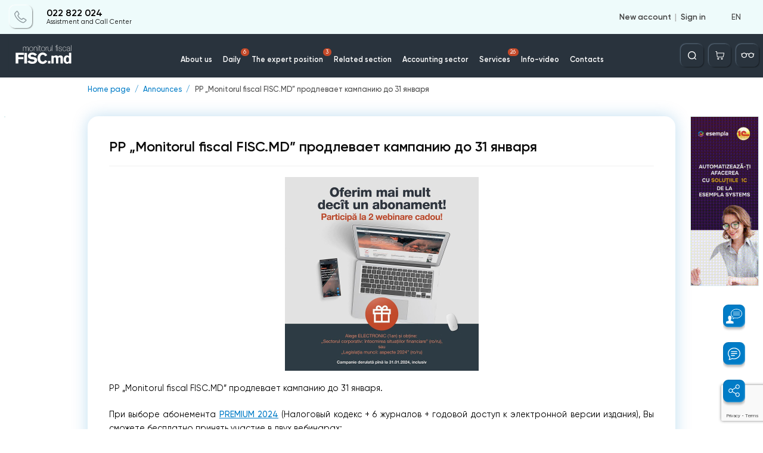

--- FILE ---
content_type: text/html; charset=utf-8
request_url: https://monitorul.fisc.md/4sb1zhalkcau/
body_size: 57
content:
{"1":6,"10":3,"14":0,"18":0,"54":0}

--- FILE ---
content_type: text/html; charset=utf-8
request_url: https://monitorul.fisc.md/4sb1zhalkcau/
body_size: 387
content:
<div style='display: none;'>3</div>        <span class="danner set_timer" id="danner_info_A2" data-code="A2" data-duration="100" style="display: none"></span>
        			<a href="/en/banner-redirect/?id=112" target="_blank">
                                    <img src="/upload/baners/A/_pvnr696aj.gif" alt="_pvnr696aj.gif" />
                            </a>
                            <script>
                setTimer(document.getElementById('danner_info_A2'));
            </script>
        

--- FILE ---
content_type: text/html; charset=utf-8
request_url: https://monitorul.fisc.md/4sb1zhalkcau/
body_size: 396
content:
<div style='display: none;'>2</div><div style='display: none;'>1-1</div>        <span class="danner set_timer" id="danner_info_C3" data-code="C3" data-duration="10" style="display: none"></span>
        			<a href="/en/banner-redirect/?id=129" target="_blank">
                                    <img src="/upload/baners/C/9x8j9llukg.png" alt="9x8j9llukg.png" />
                            </a>
                            <script>
                setTimer(document.getElementById('danner_info_C3'));
            </script>
        

--- FILE ---
content_type: text/html; charset=utf-8
request_url: https://www.google.com/recaptcha/api2/anchor?ar=1&k=6Ld8ii0pAAAAAIJNK7mTLI0kN39clMOfapLucGcw&co=aHR0cHM6Ly9tb25pdG9ydWwuZmlzYy5tZDo0NDM.&hl=en&v=PoyoqOPhxBO7pBk68S4YbpHZ&size=invisible&anchor-ms=20000&execute-ms=30000&cb=esdxpoog2war
body_size: 48707
content:
<!DOCTYPE HTML><html dir="ltr" lang="en"><head><meta http-equiv="Content-Type" content="text/html; charset=UTF-8">
<meta http-equiv="X-UA-Compatible" content="IE=edge">
<title>reCAPTCHA</title>
<style type="text/css">
/* cyrillic-ext */
@font-face {
  font-family: 'Roboto';
  font-style: normal;
  font-weight: 400;
  font-stretch: 100%;
  src: url(//fonts.gstatic.com/s/roboto/v48/KFO7CnqEu92Fr1ME7kSn66aGLdTylUAMa3GUBHMdazTgWw.woff2) format('woff2');
  unicode-range: U+0460-052F, U+1C80-1C8A, U+20B4, U+2DE0-2DFF, U+A640-A69F, U+FE2E-FE2F;
}
/* cyrillic */
@font-face {
  font-family: 'Roboto';
  font-style: normal;
  font-weight: 400;
  font-stretch: 100%;
  src: url(//fonts.gstatic.com/s/roboto/v48/KFO7CnqEu92Fr1ME7kSn66aGLdTylUAMa3iUBHMdazTgWw.woff2) format('woff2');
  unicode-range: U+0301, U+0400-045F, U+0490-0491, U+04B0-04B1, U+2116;
}
/* greek-ext */
@font-face {
  font-family: 'Roboto';
  font-style: normal;
  font-weight: 400;
  font-stretch: 100%;
  src: url(//fonts.gstatic.com/s/roboto/v48/KFO7CnqEu92Fr1ME7kSn66aGLdTylUAMa3CUBHMdazTgWw.woff2) format('woff2');
  unicode-range: U+1F00-1FFF;
}
/* greek */
@font-face {
  font-family: 'Roboto';
  font-style: normal;
  font-weight: 400;
  font-stretch: 100%;
  src: url(//fonts.gstatic.com/s/roboto/v48/KFO7CnqEu92Fr1ME7kSn66aGLdTylUAMa3-UBHMdazTgWw.woff2) format('woff2');
  unicode-range: U+0370-0377, U+037A-037F, U+0384-038A, U+038C, U+038E-03A1, U+03A3-03FF;
}
/* math */
@font-face {
  font-family: 'Roboto';
  font-style: normal;
  font-weight: 400;
  font-stretch: 100%;
  src: url(//fonts.gstatic.com/s/roboto/v48/KFO7CnqEu92Fr1ME7kSn66aGLdTylUAMawCUBHMdazTgWw.woff2) format('woff2');
  unicode-range: U+0302-0303, U+0305, U+0307-0308, U+0310, U+0312, U+0315, U+031A, U+0326-0327, U+032C, U+032F-0330, U+0332-0333, U+0338, U+033A, U+0346, U+034D, U+0391-03A1, U+03A3-03A9, U+03B1-03C9, U+03D1, U+03D5-03D6, U+03F0-03F1, U+03F4-03F5, U+2016-2017, U+2034-2038, U+203C, U+2040, U+2043, U+2047, U+2050, U+2057, U+205F, U+2070-2071, U+2074-208E, U+2090-209C, U+20D0-20DC, U+20E1, U+20E5-20EF, U+2100-2112, U+2114-2115, U+2117-2121, U+2123-214F, U+2190, U+2192, U+2194-21AE, U+21B0-21E5, U+21F1-21F2, U+21F4-2211, U+2213-2214, U+2216-22FF, U+2308-230B, U+2310, U+2319, U+231C-2321, U+2336-237A, U+237C, U+2395, U+239B-23B7, U+23D0, U+23DC-23E1, U+2474-2475, U+25AF, U+25B3, U+25B7, U+25BD, U+25C1, U+25CA, U+25CC, U+25FB, U+266D-266F, U+27C0-27FF, U+2900-2AFF, U+2B0E-2B11, U+2B30-2B4C, U+2BFE, U+3030, U+FF5B, U+FF5D, U+1D400-1D7FF, U+1EE00-1EEFF;
}
/* symbols */
@font-face {
  font-family: 'Roboto';
  font-style: normal;
  font-weight: 400;
  font-stretch: 100%;
  src: url(//fonts.gstatic.com/s/roboto/v48/KFO7CnqEu92Fr1ME7kSn66aGLdTylUAMaxKUBHMdazTgWw.woff2) format('woff2');
  unicode-range: U+0001-000C, U+000E-001F, U+007F-009F, U+20DD-20E0, U+20E2-20E4, U+2150-218F, U+2190, U+2192, U+2194-2199, U+21AF, U+21E6-21F0, U+21F3, U+2218-2219, U+2299, U+22C4-22C6, U+2300-243F, U+2440-244A, U+2460-24FF, U+25A0-27BF, U+2800-28FF, U+2921-2922, U+2981, U+29BF, U+29EB, U+2B00-2BFF, U+4DC0-4DFF, U+FFF9-FFFB, U+10140-1018E, U+10190-1019C, U+101A0, U+101D0-101FD, U+102E0-102FB, U+10E60-10E7E, U+1D2C0-1D2D3, U+1D2E0-1D37F, U+1F000-1F0FF, U+1F100-1F1AD, U+1F1E6-1F1FF, U+1F30D-1F30F, U+1F315, U+1F31C, U+1F31E, U+1F320-1F32C, U+1F336, U+1F378, U+1F37D, U+1F382, U+1F393-1F39F, U+1F3A7-1F3A8, U+1F3AC-1F3AF, U+1F3C2, U+1F3C4-1F3C6, U+1F3CA-1F3CE, U+1F3D4-1F3E0, U+1F3ED, U+1F3F1-1F3F3, U+1F3F5-1F3F7, U+1F408, U+1F415, U+1F41F, U+1F426, U+1F43F, U+1F441-1F442, U+1F444, U+1F446-1F449, U+1F44C-1F44E, U+1F453, U+1F46A, U+1F47D, U+1F4A3, U+1F4B0, U+1F4B3, U+1F4B9, U+1F4BB, U+1F4BF, U+1F4C8-1F4CB, U+1F4D6, U+1F4DA, U+1F4DF, U+1F4E3-1F4E6, U+1F4EA-1F4ED, U+1F4F7, U+1F4F9-1F4FB, U+1F4FD-1F4FE, U+1F503, U+1F507-1F50B, U+1F50D, U+1F512-1F513, U+1F53E-1F54A, U+1F54F-1F5FA, U+1F610, U+1F650-1F67F, U+1F687, U+1F68D, U+1F691, U+1F694, U+1F698, U+1F6AD, U+1F6B2, U+1F6B9-1F6BA, U+1F6BC, U+1F6C6-1F6CF, U+1F6D3-1F6D7, U+1F6E0-1F6EA, U+1F6F0-1F6F3, U+1F6F7-1F6FC, U+1F700-1F7FF, U+1F800-1F80B, U+1F810-1F847, U+1F850-1F859, U+1F860-1F887, U+1F890-1F8AD, U+1F8B0-1F8BB, U+1F8C0-1F8C1, U+1F900-1F90B, U+1F93B, U+1F946, U+1F984, U+1F996, U+1F9E9, U+1FA00-1FA6F, U+1FA70-1FA7C, U+1FA80-1FA89, U+1FA8F-1FAC6, U+1FACE-1FADC, U+1FADF-1FAE9, U+1FAF0-1FAF8, U+1FB00-1FBFF;
}
/* vietnamese */
@font-face {
  font-family: 'Roboto';
  font-style: normal;
  font-weight: 400;
  font-stretch: 100%;
  src: url(//fonts.gstatic.com/s/roboto/v48/KFO7CnqEu92Fr1ME7kSn66aGLdTylUAMa3OUBHMdazTgWw.woff2) format('woff2');
  unicode-range: U+0102-0103, U+0110-0111, U+0128-0129, U+0168-0169, U+01A0-01A1, U+01AF-01B0, U+0300-0301, U+0303-0304, U+0308-0309, U+0323, U+0329, U+1EA0-1EF9, U+20AB;
}
/* latin-ext */
@font-face {
  font-family: 'Roboto';
  font-style: normal;
  font-weight: 400;
  font-stretch: 100%;
  src: url(//fonts.gstatic.com/s/roboto/v48/KFO7CnqEu92Fr1ME7kSn66aGLdTylUAMa3KUBHMdazTgWw.woff2) format('woff2');
  unicode-range: U+0100-02BA, U+02BD-02C5, U+02C7-02CC, U+02CE-02D7, U+02DD-02FF, U+0304, U+0308, U+0329, U+1D00-1DBF, U+1E00-1E9F, U+1EF2-1EFF, U+2020, U+20A0-20AB, U+20AD-20C0, U+2113, U+2C60-2C7F, U+A720-A7FF;
}
/* latin */
@font-face {
  font-family: 'Roboto';
  font-style: normal;
  font-weight: 400;
  font-stretch: 100%;
  src: url(//fonts.gstatic.com/s/roboto/v48/KFO7CnqEu92Fr1ME7kSn66aGLdTylUAMa3yUBHMdazQ.woff2) format('woff2');
  unicode-range: U+0000-00FF, U+0131, U+0152-0153, U+02BB-02BC, U+02C6, U+02DA, U+02DC, U+0304, U+0308, U+0329, U+2000-206F, U+20AC, U+2122, U+2191, U+2193, U+2212, U+2215, U+FEFF, U+FFFD;
}
/* cyrillic-ext */
@font-face {
  font-family: 'Roboto';
  font-style: normal;
  font-weight: 500;
  font-stretch: 100%;
  src: url(//fonts.gstatic.com/s/roboto/v48/KFO7CnqEu92Fr1ME7kSn66aGLdTylUAMa3GUBHMdazTgWw.woff2) format('woff2');
  unicode-range: U+0460-052F, U+1C80-1C8A, U+20B4, U+2DE0-2DFF, U+A640-A69F, U+FE2E-FE2F;
}
/* cyrillic */
@font-face {
  font-family: 'Roboto';
  font-style: normal;
  font-weight: 500;
  font-stretch: 100%;
  src: url(//fonts.gstatic.com/s/roboto/v48/KFO7CnqEu92Fr1ME7kSn66aGLdTylUAMa3iUBHMdazTgWw.woff2) format('woff2');
  unicode-range: U+0301, U+0400-045F, U+0490-0491, U+04B0-04B1, U+2116;
}
/* greek-ext */
@font-face {
  font-family: 'Roboto';
  font-style: normal;
  font-weight: 500;
  font-stretch: 100%;
  src: url(//fonts.gstatic.com/s/roboto/v48/KFO7CnqEu92Fr1ME7kSn66aGLdTylUAMa3CUBHMdazTgWw.woff2) format('woff2');
  unicode-range: U+1F00-1FFF;
}
/* greek */
@font-face {
  font-family: 'Roboto';
  font-style: normal;
  font-weight: 500;
  font-stretch: 100%;
  src: url(//fonts.gstatic.com/s/roboto/v48/KFO7CnqEu92Fr1ME7kSn66aGLdTylUAMa3-UBHMdazTgWw.woff2) format('woff2');
  unicode-range: U+0370-0377, U+037A-037F, U+0384-038A, U+038C, U+038E-03A1, U+03A3-03FF;
}
/* math */
@font-face {
  font-family: 'Roboto';
  font-style: normal;
  font-weight: 500;
  font-stretch: 100%;
  src: url(//fonts.gstatic.com/s/roboto/v48/KFO7CnqEu92Fr1ME7kSn66aGLdTylUAMawCUBHMdazTgWw.woff2) format('woff2');
  unicode-range: U+0302-0303, U+0305, U+0307-0308, U+0310, U+0312, U+0315, U+031A, U+0326-0327, U+032C, U+032F-0330, U+0332-0333, U+0338, U+033A, U+0346, U+034D, U+0391-03A1, U+03A3-03A9, U+03B1-03C9, U+03D1, U+03D5-03D6, U+03F0-03F1, U+03F4-03F5, U+2016-2017, U+2034-2038, U+203C, U+2040, U+2043, U+2047, U+2050, U+2057, U+205F, U+2070-2071, U+2074-208E, U+2090-209C, U+20D0-20DC, U+20E1, U+20E5-20EF, U+2100-2112, U+2114-2115, U+2117-2121, U+2123-214F, U+2190, U+2192, U+2194-21AE, U+21B0-21E5, U+21F1-21F2, U+21F4-2211, U+2213-2214, U+2216-22FF, U+2308-230B, U+2310, U+2319, U+231C-2321, U+2336-237A, U+237C, U+2395, U+239B-23B7, U+23D0, U+23DC-23E1, U+2474-2475, U+25AF, U+25B3, U+25B7, U+25BD, U+25C1, U+25CA, U+25CC, U+25FB, U+266D-266F, U+27C0-27FF, U+2900-2AFF, U+2B0E-2B11, U+2B30-2B4C, U+2BFE, U+3030, U+FF5B, U+FF5D, U+1D400-1D7FF, U+1EE00-1EEFF;
}
/* symbols */
@font-face {
  font-family: 'Roboto';
  font-style: normal;
  font-weight: 500;
  font-stretch: 100%;
  src: url(//fonts.gstatic.com/s/roboto/v48/KFO7CnqEu92Fr1ME7kSn66aGLdTylUAMaxKUBHMdazTgWw.woff2) format('woff2');
  unicode-range: U+0001-000C, U+000E-001F, U+007F-009F, U+20DD-20E0, U+20E2-20E4, U+2150-218F, U+2190, U+2192, U+2194-2199, U+21AF, U+21E6-21F0, U+21F3, U+2218-2219, U+2299, U+22C4-22C6, U+2300-243F, U+2440-244A, U+2460-24FF, U+25A0-27BF, U+2800-28FF, U+2921-2922, U+2981, U+29BF, U+29EB, U+2B00-2BFF, U+4DC0-4DFF, U+FFF9-FFFB, U+10140-1018E, U+10190-1019C, U+101A0, U+101D0-101FD, U+102E0-102FB, U+10E60-10E7E, U+1D2C0-1D2D3, U+1D2E0-1D37F, U+1F000-1F0FF, U+1F100-1F1AD, U+1F1E6-1F1FF, U+1F30D-1F30F, U+1F315, U+1F31C, U+1F31E, U+1F320-1F32C, U+1F336, U+1F378, U+1F37D, U+1F382, U+1F393-1F39F, U+1F3A7-1F3A8, U+1F3AC-1F3AF, U+1F3C2, U+1F3C4-1F3C6, U+1F3CA-1F3CE, U+1F3D4-1F3E0, U+1F3ED, U+1F3F1-1F3F3, U+1F3F5-1F3F7, U+1F408, U+1F415, U+1F41F, U+1F426, U+1F43F, U+1F441-1F442, U+1F444, U+1F446-1F449, U+1F44C-1F44E, U+1F453, U+1F46A, U+1F47D, U+1F4A3, U+1F4B0, U+1F4B3, U+1F4B9, U+1F4BB, U+1F4BF, U+1F4C8-1F4CB, U+1F4D6, U+1F4DA, U+1F4DF, U+1F4E3-1F4E6, U+1F4EA-1F4ED, U+1F4F7, U+1F4F9-1F4FB, U+1F4FD-1F4FE, U+1F503, U+1F507-1F50B, U+1F50D, U+1F512-1F513, U+1F53E-1F54A, U+1F54F-1F5FA, U+1F610, U+1F650-1F67F, U+1F687, U+1F68D, U+1F691, U+1F694, U+1F698, U+1F6AD, U+1F6B2, U+1F6B9-1F6BA, U+1F6BC, U+1F6C6-1F6CF, U+1F6D3-1F6D7, U+1F6E0-1F6EA, U+1F6F0-1F6F3, U+1F6F7-1F6FC, U+1F700-1F7FF, U+1F800-1F80B, U+1F810-1F847, U+1F850-1F859, U+1F860-1F887, U+1F890-1F8AD, U+1F8B0-1F8BB, U+1F8C0-1F8C1, U+1F900-1F90B, U+1F93B, U+1F946, U+1F984, U+1F996, U+1F9E9, U+1FA00-1FA6F, U+1FA70-1FA7C, U+1FA80-1FA89, U+1FA8F-1FAC6, U+1FACE-1FADC, U+1FADF-1FAE9, U+1FAF0-1FAF8, U+1FB00-1FBFF;
}
/* vietnamese */
@font-face {
  font-family: 'Roboto';
  font-style: normal;
  font-weight: 500;
  font-stretch: 100%;
  src: url(//fonts.gstatic.com/s/roboto/v48/KFO7CnqEu92Fr1ME7kSn66aGLdTylUAMa3OUBHMdazTgWw.woff2) format('woff2');
  unicode-range: U+0102-0103, U+0110-0111, U+0128-0129, U+0168-0169, U+01A0-01A1, U+01AF-01B0, U+0300-0301, U+0303-0304, U+0308-0309, U+0323, U+0329, U+1EA0-1EF9, U+20AB;
}
/* latin-ext */
@font-face {
  font-family: 'Roboto';
  font-style: normal;
  font-weight: 500;
  font-stretch: 100%;
  src: url(//fonts.gstatic.com/s/roboto/v48/KFO7CnqEu92Fr1ME7kSn66aGLdTylUAMa3KUBHMdazTgWw.woff2) format('woff2');
  unicode-range: U+0100-02BA, U+02BD-02C5, U+02C7-02CC, U+02CE-02D7, U+02DD-02FF, U+0304, U+0308, U+0329, U+1D00-1DBF, U+1E00-1E9F, U+1EF2-1EFF, U+2020, U+20A0-20AB, U+20AD-20C0, U+2113, U+2C60-2C7F, U+A720-A7FF;
}
/* latin */
@font-face {
  font-family: 'Roboto';
  font-style: normal;
  font-weight: 500;
  font-stretch: 100%;
  src: url(//fonts.gstatic.com/s/roboto/v48/KFO7CnqEu92Fr1ME7kSn66aGLdTylUAMa3yUBHMdazQ.woff2) format('woff2');
  unicode-range: U+0000-00FF, U+0131, U+0152-0153, U+02BB-02BC, U+02C6, U+02DA, U+02DC, U+0304, U+0308, U+0329, U+2000-206F, U+20AC, U+2122, U+2191, U+2193, U+2212, U+2215, U+FEFF, U+FFFD;
}
/* cyrillic-ext */
@font-face {
  font-family: 'Roboto';
  font-style: normal;
  font-weight: 900;
  font-stretch: 100%;
  src: url(//fonts.gstatic.com/s/roboto/v48/KFO7CnqEu92Fr1ME7kSn66aGLdTylUAMa3GUBHMdazTgWw.woff2) format('woff2');
  unicode-range: U+0460-052F, U+1C80-1C8A, U+20B4, U+2DE0-2DFF, U+A640-A69F, U+FE2E-FE2F;
}
/* cyrillic */
@font-face {
  font-family: 'Roboto';
  font-style: normal;
  font-weight: 900;
  font-stretch: 100%;
  src: url(//fonts.gstatic.com/s/roboto/v48/KFO7CnqEu92Fr1ME7kSn66aGLdTylUAMa3iUBHMdazTgWw.woff2) format('woff2');
  unicode-range: U+0301, U+0400-045F, U+0490-0491, U+04B0-04B1, U+2116;
}
/* greek-ext */
@font-face {
  font-family: 'Roboto';
  font-style: normal;
  font-weight: 900;
  font-stretch: 100%;
  src: url(//fonts.gstatic.com/s/roboto/v48/KFO7CnqEu92Fr1ME7kSn66aGLdTylUAMa3CUBHMdazTgWw.woff2) format('woff2');
  unicode-range: U+1F00-1FFF;
}
/* greek */
@font-face {
  font-family: 'Roboto';
  font-style: normal;
  font-weight: 900;
  font-stretch: 100%;
  src: url(//fonts.gstatic.com/s/roboto/v48/KFO7CnqEu92Fr1ME7kSn66aGLdTylUAMa3-UBHMdazTgWw.woff2) format('woff2');
  unicode-range: U+0370-0377, U+037A-037F, U+0384-038A, U+038C, U+038E-03A1, U+03A3-03FF;
}
/* math */
@font-face {
  font-family: 'Roboto';
  font-style: normal;
  font-weight: 900;
  font-stretch: 100%;
  src: url(//fonts.gstatic.com/s/roboto/v48/KFO7CnqEu92Fr1ME7kSn66aGLdTylUAMawCUBHMdazTgWw.woff2) format('woff2');
  unicode-range: U+0302-0303, U+0305, U+0307-0308, U+0310, U+0312, U+0315, U+031A, U+0326-0327, U+032C, U+032F-0330, U+0332-0333, U+0338, U+033A, U+0346, U+034D, U+0391-03A1, U+03A3-03A9, U+03B1-03C9, U+03D1, U+03D5-03D6, U+03F0-03F1, U+03F4-03F5, U+2016-2017, U+2034-2038, U+203C, U+2040, U+2043, U+2047, U+2050, U+2057, U+205F, U+2070-2071, U+2074-208E, U+2090-209C, U+20D0-20DC, U+20E1, U+20E5-20EF, U+2100-2112, U+2114-2115, U+2117-2121, U+2123-214F, U+2190, U+2192, U+2194-21AE, U+21B0-21E5, U+21F1-21F2, U+21F4-2211, U+2213-2214, U+2216-22FF, U+2308-230B, U+2310, U+2319, U+231C-2321, U+2336-237A, U+237C, U+2395, U+239B-23B7, U+23D0, U+23DC-23E1, U+2474-2475, U+25AF, U+25B3, U+25B7, U+25BD, U+25C1, U+25CA, U+25CC, U+25FB, U+266D-266F, U+27C0-27FF, U+2900-2AFF, U+2B0E-2B11, U+2B30-2B4C, U+2BFE, U+3030, U+FF5B, U+FF5D, U+1D400-1D7FF, U+1EE00-1EEFF;
}
/* symbols */
@font-face {
  font-family: 'Roboto';
  font-style: normal;
  font-weight: 900;
  font-stretch: 100%;
  src: url(//fonts.gstatic.com/s/roboto/v48/KFO7CnqEu92Fr1ME7kSn66aGLdTylUAMaxKUBHMdazTgWw.woff2) format('woff2');
  unicode-range: U+0001-000C, U+000E-001F, U+007F-009F, U+20DD-20E0, U+20E2-20E4, U+2150-218F, U+2190, U+2192, U+2194-2199, U+21AF, U+21E6-21F0, U+21F3, U+2218-2219, U+2299, U+22C4-22C6, U+2300-243F, U+2440-244A, U+2460-24FF, U+25A0-27BF, U+2800-28FF, U+2921-2922, U+2981, U+29BF, U+29EB, U+2B00-2BFF, U+4DC0-4DFF, U+FFF9-FFFB, U+10140-1018E, U+10190-1019C, U+101A0, U+101D0-101FD, U+102E0-102FB, U+10E60-10E7E, U+1D2C0-1D2D3, U+1D2E0-1D37F, U+1F000-1F0FF, U+1F100-1F1AD, U+1F1E6-1F1FF, U+1F30D-1F30F, U+1F315, U+1F31C, U+1F31E, U+1F320-1F32C, U+1F336, U+1F378, U+1F37D, U+1F382, U+1F393-1F39F, U+1F3A7-1F3A8, U+1F3AC-1F3AF, U+1F3C2, U+1F3C4-1F3C6, U+1F3CA-1F3CE, U+1F3D4-1F3E0, U+1F3ED, U+1F3F1-1F3F3, U+1F3F5-1F3F7, U+1F408, U+1F415, U+1F41F, U+1F426, U+1F43F, U+1F441-1F442, U+1F444, U+1F446-1F449, U+1F44C-1F44E, U+1F453, U+1F46A, U+1F47D, U+1F4A3, U+1F4B0, U+1F4B3, U+1F4B9, U+1F4BB, U+1F4BF, U+1F4C8-1F4CB, U+1F4D6, U+1F4DA, U+1F4DF, U+1F4E3-1F4E6, U+1F4EA-1F4ED, U+1F4F7, U+1F4F9-1F4FB, U+1F4FD-1F4FE, U+1F503, U+1F507-1F50B, U+1F50D, U+1F512-1F513, U+1F53E-1F54A, U+1F54F-1F5FA, U+1F610, U+1F650-1F67F, U+1F687, U+1F68D, U+1F691, U+1F694, U+1F698, U+1F6AD, U+1F6B2, U+1F6B9-1F6BA, U+1F6BC, U+1F6C6-1F6CF, U+1F6D3-1F6D7, U+1F6E0-1F6EA, U+1F6F0-1F6F3, U+1F6F7-1F6FC, U+1F700-1F7FF, U+1F800-1F80B, U+1F810-1F847, U+1F850-1F859, U+1F860-1F887, U+1F890-1F8AD, U+1F8B0-1F8BB, U+1F8C0-1F8C1, U+1F900-1F90B, U+1F93B, U+1F946, U+1F984, U+1F996, U+1F9E9, U+1FA00-1FA6F, U+1FA70-1FA7C, U+1FA80-1FA89, U+1FA8F-1FAC6, U+1FACE-1FADC, U+1FADF-1FAE9, U+1FAF0-1FAF8, U+1FB00-1FBFF;
}
/* vietnamese */
@font-face {
  font-family: 'Roboto';
  font-style: normal;
  font-weight: 900;
  font-stretch: 100%;
  src: url(//fonts.gstatic.com/s/roboto/v48/KFO7CnqEu92Fr1ME7kSn66aGLdTylUAMa3OUBHMdazTgWw.woff2) format('woff2');
  unicode-range: U+0102-0103, U+0110-0111, U+0128-0129, U+0168-0169, U+01A0-01A1, U+01AF-01B0, U+0300-0301, U+0303-0304, U+0308-0309, U+0323, U+0329, U+1EA0-1EF9, U+20AB;
}
/* latin-ext */
@font-face {
  font-family: 'Roboto';
  font-style: normal;
  font-weight: 900;
  font-stretch: 100%;
  src: url(//fonts.gstatic.com/s/roboto/v48/KFO7CnqEu92Fr1ME7kSn66aGLdTylUAMa3KUBHMdazTgWw.woff2) format('woff2');
  unicode-range: U+0100-02BA, U+02BD-02C5, U+02C7-02CC, U+02CE-02D7, U+02DD-02FF, U+0304, U+0308, U+0329, U+1D00-1DBF, U+1E00-1E9F, U+1EF2-1EFF, U+2020, U+20A0-20AB, U+20AD-20C0, U+2113, U+2C60-2C7F, U+A720-A7FF;
}
/* latin */
@font-face {
  font-family: 'Roboto';
  font-style: normal;
  font-weight: 900;
  font-stretch: 100%;
  src: url(//fonts.gstatic.com/s/roboto/v48/KFO7CnqEu92Fr1ME7kSn66aGLdTylUAMa3yUBHMdazQ.woff2) format('woff2');
  unicode-range: U+0000-00FF, U+0131, U+0152-0153, U+02BB-02BC, U+02C6, U+02DA, U+02DC, U+0304, U+0308, U+0329, U+2000-206F, U+20AC, U+2122, U+2191, U+2193, U+2212, U+2215, U+FEFF, U+FFFD;
}

</style>
<link rel="stylesheet" type="text/css" href="https://www.gstatic.com/recaptcha/releases/PoyoqOPhxBO7pBk68S4YbpHZ/styles__ltr.css">
<script nonce="OESPRf-tsul6z9eBVWctQw" type="text/javascript">window['__recaptcha_api'] = 'https://www.google.com/recaptcha/api2/';</script>
<script type="text/javascript" src="https://www.gstatic.com/recaptcha/releases/PoyoqOPhxBO7pBk68S4YbpHZ/recaptcha__en.js" nonce="OESPRf-tsul6z9eBVWctQw">
      
    </script></head>
<body><div id="rc-anchor-alert" class="rc-anchor-alert"></div>
<input type="hidden" id="recaptcha-token" value="[base64]">
<script type="text/javascript" nonce="OESPRf-tsul6z9eBVWctQw">
      recaptcha.anchor.Main.init("[\x22ainput\x22,[\x22bgdata\x22,\x22\x22,\[base64]/[base64]/[base64]/[base64]/[base64]/UltsKytdPUU6KEU8MjA0OD9SW2wrK109RT4+NnwxOTI6KChFJjY0NTEyKT09NTUyOTYmJk0rMTxjLmxlbmd0aCYmKGMuY2hhckNvZGVBdChNKzEpJjY0NTEyKT09NTYzMjA/[base64]/[base64]/[base64]/[base64]/[base64]/[base64]/[base64]\x22,\[base64]\\u003d\\u003d\x22,\x22wo9aw7kmAXAow4ABdTPCusOiJx1fwobDhDLDssK+wo/CuMK/wr3DhcK+EcK7W8KJwrkfKAdLFTLCj8KZdMO/X8KnCcKUwq/DlivClDvDgHJMcl5PHsKoVCHCrRLDiGvDmcOFJcOuLsOtwrwvVU7DsMOfw4bDucKOJsKfwqZaw7jDp1jCsyBmKHxNwpzDssOVw5bClMKbwqIGw4lwHcKmCEfCsMKWw7QqwqbCmnjCmVY2w6fDgnJ/QsKgw7zCkHtTwpcqLsKzw59rCDN7XAleaMKdY2E+ecO3woAEbk99w49owqzDoMKqScO0w5DDpyHDssKFHMKEwr8LYMKxw6pbwpk3e8OZaMO+T3/CqE7DhEXCncKkTMOMwqh8esKqw6ctd8O/[base64]/UcKNwp4ww5HCl8Obwp4TwoHDiRIlw7R0C8OfRMO8wrFkw7bDk8KxwpbCjGZ4NxPDqHVZLsOCw5bDiXstI8OyCcK8woDCgXtWOS/DlsK1CTTCnzAWFcOcw4XDocKkc0HDnVnCgcKsF8OjHW7DscOVL8OJwqPDrARGwpPCo8OaasKzS8OXwq7ChABPSzvDuR3CpyJ1w7sJw5zCkMK0CsKFdcKCwo9oJHB7wpDCusK6w7bChsOfwrEqATBYDsOGKcOywrN/[base64]/[base64]/w6nCuFnDiygLX8KvRz99UMKqbcK0wqAVw48jwqPCpsK5w7LCqnYsw4zCuVJ/RMOuwrQmA8KpBV4jSMOiw4DDh8OZw5PCp3LCucKgwpnDt2PDj03DoDnDkcKqLEDDpSzCny/DigNvwo92wpFmwoDDuWQywo7ChFZuw53DuhLCoGfCv0PDkcK0w7oZw57DscKHMBrCiGXDnxZvJFTDoMOzwpLCuMOSN8KNw60Jw4HDpQ8Ow5vCjCNrVMK+w7HCsMKMIsK2wrccwqDCjcOEaMKVwo/[base64]/[base64]/acOhwoZnBSN9JzB+KAR1wrjDjMK8flVvw4zCkTAawoNxSMKuw47CvcKAw5TCuUUUYDghZDcVMERXw4bDug4OG8Khw5kIw5LDhhl7S8O2F8KWQcKxwq/[base64]/CqsKmw71xchUhw5LCrwLCn0vDpcKMw78gCsOgN0xxw7sDFsKtwo4ICMOAw7gEwovDj3nCsMO6P8Oxf8KXOMKMV8Kga8OXwpoLNQ3Dpl/DqCsswpZHwp0RG3gCFMK9OcOHP8OeVsOJTMOwwoXCtH3CncKYwpM8XMOCNMK9wqMPAcK9f8OcwrbDnDYQwrI+QRXDjMKmX8O7KsK/[base64]/w4xaOlTCgCprTH0Yw4/[base64]/RTfDhsKLw5N1w7nCp8K0w6TDtWPDucO0wolzM8KgZlPCssOkw6DDtBx/BMO0w5t3woLDjhsVw5rCtMKCw6LDu8KDw78yw67CnMO8wqFiXhlQF0g/bBPCjDVSQmAkeyYowoYxw55oX8Olw6I3HhDDv8OcH8KZw60xwp4Bw7vCgcK8Ym9vMEjDsGhEwoTDnywzw4bDh8OzZMKsDQbDnMKJQ1fDmzUjWXvClcKDw5wqO8O+wr8fwr4wwrFYwp/[base64]/ZSjCqsOhw5zDgW1vwpR0VMKVM8OeP8KmwpE2IA8uwqLDgsOXIMKhw7/CtcKFWG5eMcKOw7LCsMOIw5vCt8O7CRnCosKKw6jCrWvCpnTDqiYLYgbDisOTwoUiAcKgw7R5M8OVZ8KWw608SEjChwDCtB/DimXDpcOmCxHDhAclw6rDozDCssKKHlIfwovCp8Khw4N/w6dtAW8xUDNsIMK9w4psw5RHw5jDkyw7w64+w7hvwo1OwpTCisKZUMOYNXIbNcKXwqYMEsOAw5jChMKnw5ttd8Oww5lKc35ydMK9YU/CpsOuw7NBw7cHw77Dr8OaXcKiKnrCusO4wpBzacK+fx0GPcOXR1A+EnEcRcKBNg/CmAzCn15+VV/Cskszwrxiw5Idw7/CmcKQwoXCocKPS8KcOk/DtErDshgxecKZUMKtRi8UwrPCvwFFW8K4wop4wpQKw5VYw7Qww5jDncKFTMKxTMOwTTwAwrRKw6wbw5jDs1gLGVnDtH4jEkZGw5lGFw8IwqpDXh/DmsOeESMUUxE4w7TDi0FQVsK7wrYQw5LCr8OsFQdnw5TDj2Nyw7g+IH/CsndEMcOvw5VBw6TCl8OQdsK6ED/[base64]/CusOmNXjCsx5Dw70feMKVD2vDji42ZVfDlMK3RX9fwqlbw7h8wq4UwohrQ8O2AcODw5kEwoUnCcOyRMObwrEww6TDt0sCw5xSwo/DqsKMw7/CkzNEw4/CoMO6HsK7w6XCq8Oxw5U5DhU7BcOJZsK6JhEjw5YfE8OGwoTDnTNtKy3Cl8O/[base64]/Dj1dBwp/DoQBRwrshwobCjWzDpUxNbGHCnkg1wozDuETDusO9Tn/Dv0BFwrVbaH/CjsOuw6NTw4DCkhcvHh0mwoYpccOVNFXCj8OAw4oZdsKuGsKaw7MiwpNRwrtiw7vChcKlcmbCoQLCk8Kwc8KAw49Mw7HDlsO1w7TDmhTCsV/[base64]/ChsOVLDltbBrDsGXCrC8SK3cew6rCucKMwr/DrcK2JMOCJBQGw5lfw75tw7TCt8Kow61WM8OhUAgeMcOSwrETw44DPSB+w6BGXsO/[base64]/[base64]/woXDp27DhAAawpfDjDxQw6pmCcKowqEeM8KaacOEH2dFw58sY8O7UcK1G8OPZsOIaMKxOT1FwrRfw4fCpsOGwrPDncOdBcOZVsKhTcKaw6fCnQI0M8OgEsKGGcKCwpIBwrLDiXvCgTF+wphuSVvDg1lodn/CgcKjw7wjwqILLMOlR8KPw6fDtcKODmbCvsOsUsOTQDVeJMO0dShGAsOlw4gzw7DDrC/DshDDkQBdM3AoScKkwpDDi8KYakLCvsKCb8OaCsORw6bChBA1T3N7wrvDv8KCw5Nsw6nDuHbCnzDDtF4aw7XClWLDpBrCgBoHw4gWeEFQwrHDp2/[base64]/Cv8O9GSkew5jDpcKzw4rCicOuARTDqMOAam7DvRHDtmLCqcOCwq7CqT1XwqszTTBuMsKxGkDDlHQoWWrDqMK0wqPDmMK6ORbDgsOAw4d0H8Kzw4DDl8OcwrjCkcKPfMOZwod0w7AAwpvCn8Kowr/DvcKEwqzDjsKtwqzCnlo+BDvCjcKSbMKbIg1PwrdywrPCtMOKw5nCjRDCj8Kcw4fDvyBXN2NTMBbCnRfDmcOEw6F7wok4L8K1w5bDhMKaw71/w7NXw4QywpRWwpo5FcOwDsKIDcOwd8OBw6obKcKVDcOZwrDCkg7ClsKTUC3Cv8OBw7FfwqlYVWJUXgnDh3pMwp7Cv8Ohe1txwr/CkCvCrTEQccOXcEFtRwIfLcKxTUd5OMO+IMOAekXDj8OOTHXDvcKZwq94IGXCvsKgwrbDuB/DuX/[base64]/Dg8OgBlMHw5tpAsOLw683IMKRdsK3dsKpwq3CtcKJwqAJBsKiw54JMBnCuQwOPHXDmSFhNcKeOMOCNTZxw7B9worDosO9ZMO5w47DscOGWcKrU8OIRMK3wp3CjXXCpjY4QjU+wqrDlMKCN8Kbwo/[base64]/LcKsdsKfecOoZcKhXH/ChBUTZQQxYG3DixtAw5LCpsOkW8Kxw7cAfMOeK8KIF8KBekprTRBHLCPDjEcLwrBbw47DrHtEWsKDw5bCpsOPOsKQw7xHAAsrbMO6wp3CsBPDoDzCqMOpflFlwrQXwr9LfcOvR2vCj8KJw5XChCjCu0xLw4nDlHfDrw/[base64]/[base64]/[base64]/[base64]/[base64]/CiTfCm8KlQ8KXOmxnXx1sSMOhHsOnw4h7w7/DpMKuwpzCoMKQw4rCuShLUTt4CRhFeRhGw5HCj8KHFsOMVDrCsVPDicOBw6/[base64]/CrzkqwobCsiHCiMKzw43DtcOWJsOqw7nDtcKoYjEoMcKfw7fDlWZSw5rDjELDhcK/B0TDtwwQX0cTwpjCl3vDk8OkwofDiEIswpQjw4RfwpEQSlzDtiXDicK/w6vDlcKNHcKXSns7PWnDoMKNGRjDqU0TwqnChVxpw5wQN1tWXgR0wpzCr8KPKxsaw4rCl0d+wo0HwobCpcKAYyDDrMOtwrjCkXXCjj5bw5bCusKlJsK7wovCu8Oow5h/wqZwKsKaEMKmPcKWwqDCucKKwqLDn2bCum3DusKqU8Onw7bCuMKgDcOqwroTHQ/CnUXCnzUNwrTCuU9FwpTDssOpKcOcYMOFKSnDljbCoMOIPMOuwqUtw7/CksKTwrPDixsAPsONEnLCn3TCrwTChGTDhFAmwrUbAMKww5LDpMKswo9gXWPDqX59M1fDq8OhJ8KcfCwew5QLRMOFdcOPwozCj8O3EQXDlcKhwpDDtyliwr/DvcODEsOfD8OJECbCscOsXcOZNSwrw6sOwpnCvsOXBsKRE8Otwo/CvyXCr00iw5rDhBLDpQ05wrbCqh8fw5tkdUsmw5Upw49sBnHDuxbCs8Kiw6/[base64]/CmMOuwoNTwo/DjEXDiH0kVE19ZhbDg8KPw50eRGE/wqnDoMKAw43DvVXCrcOYBTIJwrjDg0ISGsKzw67CpcOEb8OgNsOCwprDmk5zADPDpSLDrMOPwprDskTDg8OLGmbCosK+woh5ak3CvTTDsh/[base64]/[base64]/wokYwr3Cp0cKFxFrQMKUwpPDrSXCosKawo3DnyfCkULCmRgMwp7CkA1hwpPDpgMrV8KpB2ImGsKPe8K3WX/Dm8OPTcO7wq7DusOBZhR7w7dPMgwtw6Efw7TCocO0w7HDtHPDrsKIw6N5XcO8chjCicOnICR3wrDCmQXCvcKrPMOeaUtxZBzDnsOrwp3Dn3TCj3nDp8OawpIyEMOAwoTDphPCvyExw7VNHMOrw6LCk8KbwojCucOhRFHDmcOOCi/CpTZuGMOlw40tNBMHIWULw4oVwqEVMSBkwrvDgMO9NVLCsRVDFMOPegHDqMKjYMKGwp8XJibDvMKZTwjCiMK/[base64]/JMOow4/CscKyNcO1EVZyHV8aVsKmVcKLwqNRKVnDt8Oew74zBQhfw58wfzLCkSnDuXwiwo/[base64]/DusOnGMKEw4rCrSDCo8K5woAIfcKYOlJrwoLCj8Oyw5PCjCfDj20Uw5XDsVUFw5Rvw4jCpMKxGiHCnMOtw5xtwoXCo0cEezbCuXXCs8KDw6bCosKnNMKaw6FyNMOpw7HCqMO+ZkjDg23Cnjd3worDnRbCmcKMBTFYJEHCksOEHMK/fx/Cqg3CpcK+w4IJw7jCpS/DiDVRwrDDrTrDoxzDrcKQW8KRwoXCgVE4JjLDnXU9XsOvYMOXCHsSDk/DhGElb3DCizENw5BQwq/DtMO/U8O3w4bCjsOswprCo0h/FMK3fkXCgiwdw6jCq8KWcUUFSsKbwpJgw6wMTn/CncK4b8KNFEbCjx/DmMK9w7NTLWsFZlJyw7V1wopWwq/[base64]/DisKUw7FfYxAXPMKtAnt2w7nDgcOSKcOrG8OWFsKbw73Cvzcfe8K9eMOMwqM7w4/[base64]/woTCjsKLw4XDixMNBkMVwotqSMKxwrtIwp3Dii/DgiPDuU1LdiLCucKjw6jDgMOhSATCi3nCv1nDpi/CtcKcTsK+LMOdwoJRLcKgwpRnb8KRwoo1ZsOTwpIzT2xEKznCgMO/[base64]/XsObw5k7OcO7CMK6w5wRwq/CvMKjw6vDoy7Di8OiWsKIRDBETVvDpMOWPMOgw7/[base64]/CgsOqw7UGw78GIAvDqhrDh8O3AinDpcK5wq3DvcKzwqvDqko+RWcCw4B0wrPDlMKAwpgLDMKcwo3DgR5QwpvClFrCqxPDuMKNw6wFwrsPYnNWwohrEcKRwoEMYl/CrxvCgEt2wotjwrNjCGjDkhrCssK1woY7HsOGwrrDp8O/dQJew594UUBhw5Y4Z8K/w6Z7w51Bwpw1SsKfHMKuwqF4dT9QVkrCrT1oG2fDrcKHV8KWI8KNL8K9Hyo2w70FUAvDn2rDi8OBwq3DiMKSwpNvYV3DoMOQdWXDgQtuA3RuPsK/Q8KcVMKhw7TCjGXDqMO3w5nCoUYRL3lMw5zCr8K6EMObXsK7w4QJwo7CpcKbWsKYw6IXwpHDg0kXBAYgwpjDkVADKcObw5oVwrbDhMO2Sgl8L8OzMm/CjRnDgsOhIMOaHxnCjMKIwpvDkxjCqsK0dxkiw71DQBjCuEg4wqU6B8KUwoluI8KmRyPCtWNIwo8Iw4HDqUBKwqp+JsOBVHXCn03CqS1SOmwPwpx/wpPDihI+wrwew6NYB3HCs8O/[base64]/w4DCu8KneMOZYiErNMOhJ0rDi8OUw51TeDwwLWzDmMKYw5jDnxVtw4pNwqwmMR/CqcOHw47CgcKpwo1qGsKjwoDDoFvDuMKBGR1JwrTDmHFDO8OYw6tXw5ElWcOBRyhWT2h0w51twqnCiSouw7DCvcKxADjDhsKKwp/DkMKAwoXCo8Kbwq9qwoV9w7XDoSNHw7bDrWoxw4TDjcK+woprw6jCnz4cw6nCnlvCnMOXwpcXw4dbfMOPWXBrwozDtU7Ck3HDtALDpFjCuMOcNQJLwoE8w6/CvwbCvMOww50qwqhLesK8wqDDlsOIw7DCp2IPwoDDtsONAhkHwq3CoyFOSBJxw4TCs1AbHELClybCukPCnsOkwrXDqUTDtznDvsOAPBN+woXDpsOVwqXCjcORCcKcwq4oaSTDmSY/wr/[base64]/DsKaw5Bdwq3DssOgEcOzBD0pFMK5R09wXcOkfMK6VMO1P8OywpvDsUnDssOTw5TCmgLDhSBAXjrCkic2w6Zyw6Qbw5/ClQ7DjTzDvsOTO8O1wq0Kwo7DksKiw7XDjU9oSsKZEcKPw7HCgMO/[base64]/woDCt8OScDYmNMOPwpkzQ8OlTF8rF8Ofw6LCq8Ovw7LCo8OiGcKMwpo0PcKKwp/CsjrDq8O+bEvCgQIDwotywrzCvsOCw6Z6X0/[base64]/[base64]/EijCmcKOKyTCnX8fw7zCkBLDhnV6w4pJQsK/AW14wpnChMKgworDnMKPw6nDt0oRP8Kew7/Cj8KaE2R5w5jCuSRdwprDumlCwoTDvsKFBz/DhVHCusK/GWtJw5vCm8ONw7B3wpnCsMOUw79uw5XCk8KbDQ1XdF5bFsK/wqXDuX5vw4ktMwnDqsOxTMKgTcO9WFpywqfDqUBuw7bClm7Dq8Ksw4xqe8O9wpwkbcKeZcOMw7Irw4zCkcKDfB3DlcOdw5XCj8KBwq/Co8KFBSZBw7A9XWbDscK1w6XDvMOtw47CpsOpworCmCXCnkdIwrrDg8KjAQ1Dcj/DrBNwwp3CvcOWwobDtnnCtsK1w4www7/[base64]/ChSFEJ8Kqwp3DucOxw4Frw5U0wo/DicKZw6fCucOFYMOOw5nDmMOQw61YZC7DjcKKw5HCgcKBMUjDr8KEwpDCg8KlCzXDjiAPwqhXB8KCwrfDqSNZw5YoWMO4aksqWVI4wovDgFocDcOPccKfDUYFflpjNcOAw6zCosK/VMK4PzBFPX7CvgxPcxXCj8KYwpfCu2TDmWPDuMO2woLCsyrDp0HCusOrO8OsP8KawoLCk8K5J8KufMKDw6vDmSDDnFzCn1kew7LCv8OWdxRrwqTDoA5Tw5Jlw6BswoovFC4Lw7QMwphVC3hxeVPDikvDhsOCcD5Ewr8ZaD/CujQaBsK/IcOEw5/CigvCvMKYwoLCgcO7fMOEYhnCuyolw53Ds0rCvcO4w54Tw4/DlcOhPBjDkx80wpDDgT9icjnDssO+w4Mow4XDhT5MDMOEw4ZswobCi8KSw4PDuSIqw4nCsMOmwrlMwrteBMOUw5rCgcKfEcObPMKzwqbChsKYw71ew5rCjMK3w5JxeMKuRsO/[base64]/CnzTCgjYFFcOIwoAhD8OZw5QOw43CtcKDLwd6wojClW3CuU7DhErCmSo6b8Osa8Opwpt5wpvDiRRIw7fCtcKCw5zDrSDCqAITDQTCm8Klw6AaNx5WHcKaw47DnBfDsmhFSw/Dk8Ksw7zCgsKMW8OKw7PDjCEDw7obWm0rM2HDt8OrcsOcw5lZw6TCqDDDn37DoXdYYMKlenchSg9UfcKmBsOzw7jCoSPChsKow45kwonDhBnCisObQMOtDMOPM2oYc2Y2w4MNc2DCjMKeUiwQw6zDrHFvfsKuZ0fDsU/DokMjecOeN33CgcOAwpTCul8pwqHDuVBsYMOHB2cDewHDvcKKwp9aIQPDk8OwwqrCusKrw6MSw5LDjsO3w7HDvn/[base64]/wq8VAAN5w71dw4Z7EMKJJFxxwrfDscOpw4vDv8K/TVzDoSjDmTrDnULDoMKmBsOfPy3CicOEQcKrw4Z6VgrDjVrCojfCkws7woDCmS4Dwp/Cn8KGw75Cwr0uJV3DmMOOwqsfP3ZGU8KIwrPDnsKiC8OTWMKdw4I5csO/w63DqcOsJgNtw5TCgClJfzFgw7rCk8OpKcOraznCrlNqwqB3OFHCj8Khw45FVQZELcOgwodOcMOPPcKVw4Nvw5pZOgjCgEt7wpnCpcKuKnMhw7wgw7EIScKYw5vCmSrDkMOmfMO1wo/CjRhwJUPDjMOvwpHCgm7DlksZw5ZLG0vCq8OpwqsRWcOYLcK/[base64]/AcOiwozCpWAKw6vDqRLDuj/ChcOuwrjDocKJwrJkw7YrEVJEwqV8JzVrwpHCo8OnNsK+w73Ch8K8w7lWEsKWGBtkw4EUfsKAwqEhw5pgbsK6w64Hw70Jwp3Do8OOLivDpxjCgcO/w7nClHZGBMOlw7LDsXQGNW7DhUkJw7IgKMObw6VQfm7DnsKGcAsow59QasOPw4rDrcKsGsO0ZMKiw7rDssKORg5HwpRFesOURMKBwrDDvVrCnMOKw6HCli88csOuJj/[base64]/Dq1vCrMKIBHXDlknCowHDrDHCi8O4w6pMw47ChDPDnXsawq9Rw5x0c8OaY8OOw6hBwqFwwr/CoVDDkG0Jw4PDkjrDkHDCjDtGwrzDjMKhw7B3bBjDmTrDucOOw4Ifw63DusK1wqDDgUjDpcOgw6PDs8Ozw5ARCzjChSzDuUQoSF/DvmwPw4kww63CqmfDk2bCtMK+wqnCpS13wpzCp8Kjw4g5H8Oqw65FbmXCg2N7WMK7w4gnw4fDvMOTwpTDrMOGJgjDtcOgwqjCjhnCu8KpY8KEwpvCnMKAwqzDtDUhYcOjTFB4wr18wqgow5Emw6hKwqjDmEQLI8OAwoBKwohSLWEtwoHDhhTDs8Kpwr/CgzrDi8Odw7jDt8Oaa1pLHmBJKG8JA8KEw7HDgsKzwq9PFgtTAsKkwrJ5WnHDigphJkXCpwJDPH4WwqvDmcOoJzV+w4tow7t/w6XDo1fDqMK+DVTDmsK1wqRLwqBGwosjw7jDjzx7ZsOAbMKiwrwHw4wzL8KGbXUWeFnChy/DtcKLwobDmiBowovCsSDCgMKKJ2PCscOWEsK9w6spC2vCt1g8HUHCqcKNOMOjw4Qqw4wPDwonw6HCk8KlXsKawqlbwpfCrMKhUcOjTS0swqJ9U8KxwrPCmTzCh8OOVsOSf1TDuEFwBsOWwrcYw7vCncOmG1deAWBZw75aw6U3VcKdw6obw4/DrGVYwr/CvHpIwq/CqC50SMOPw7jDuMOpw4vDpScXLxHCicOafi5OOMKfGibCs1vCvsOkTFbChgI/C3/DlzvCuMObwpPCmcOhJHfDlAQVwo3DoWE9w7XCtcO7woNkwr7DkC9ScTjDhcOUw4lZKcOvwq3DvFbDi8KYckfCq21BwpXCqsKcwotjw4URIcKvVkRrcsOVwq5RZMOaasONwo/CicOSw5vDkTlZPsKpT8KwTRjCujpUwoYOwqo8QcOswozCuwfCqEFqYMKFcMKJwoM9Bm4jIiYPXcKFwqLCsyfDjMKOwpDCgjE1LAk0Y0l/wqIGwpzDg3UpwrLDjD7Ck2HDgcOvFcO8LcKswq4dQT3Cg8KNOE7DlMOSwprCjwjDo3tLwqXCugsgwqDDjiLDl8OWw6hOwrTDocO+w5RXwoYVwqRUwrQaJ8KrKcOlOlTCocKzC0QSXcO+w5IKw4PDmn/CvDwyw6LDpcOVwqRpD8KJJGLCt8ORMcOYHwDCgEDDpMK/CD0pJhTDmsO/axXCmcOWwo7DqgrCozfDpcKxwpVGBxEMIMOFUE8Dw5x7w7RhCcOPw6YdWyXDhcO8w7fCqsKUJsKBw51/YxPClg3CoMKOTMO+w57DmcKgwpvCmsONwq3DtUJxwpQqVErCtThoQ0HDkzTCsMKBw5jDj04QwrpSwoYZwpQ5VsKOVcO/BjjDlMKYw5RnBRBtYcKHBgQgTcKywrZCdcOeBcOde8KSbwHDnEZLM8Kzw4tBwofCkMKSwobDhMKRbXwpwo5pL8O2wrfDm8KvKsKYLsKbw7t5w6Fnwo3DknfCisKaMFg5WHfDvWXCuGIGTX9xdnPDilDDj0/DlcOVdCMpU8KJwoTDi1DDph/[base64]/CtcOFW8ONwpgiw7nDm8ORNArCqsOsWsOlUB54UcOxLkHCrxpaw5XDky3DiFLCjSXDvBbDsEgcwo3DqBLCkMOXATwcAsOKw4New7oIw6nDtTM/w51wN8O/cwzClcONHcO/[base64]/CrMK4RMKnw73CuHVKw6zDqVR6MsKTYn1lw7tSw5ZVw4d5wrszScKxKMOIUsOlYMOtbMKAw6rDsm7Ch1jCk8OZwoDDpMKKaX/Dig9cwpDCg8OMwrHCsMKLCT1ewo5AwpHDjDQ7IcO4w4fClCESwqlcw6k7SsOXwr7Dp2cMSGpAMMKlEsOnwrILPcO7XG/[base64]/awPCg8OtLUPCskxJwo4pMi8Mw6/DmsONw5zCt8O2w6xww4rCsjhewr3Dv8Ofw6nCiMOxQg5/NMOpQgbCl8KqcMOKDSnChB5uw6HCucKOwpHDosKjw6khZcOqMznDocOTw6ESw6rDrE/[base64]/CcOBw6tAdwrClcOmwqQ1w4ZmYsKgwoTDmMOwwr/[base64]/Dj8O8c8OHA8KxwoJEJ8K3w7HClsOSw4/[base64]/CkCjCjsORwoQuwqcfW39kZcKtw5oEKWB+wrnCjSEjw57Do8OWKjtvwqwAw5LDocOOE8Oiw6jCiW4Hw5nDh8OiAmjCv8Oow6jCuRQaJlYow51yAMKyUy/[base64]/Cr0PCvcKswp3DvMOGHsOoKWdJV8OUKBUPwpNLw7jDvhh2wo1Lw609fSXDrMOzw7FeC8OLwrDCgzhdU8OWw6rDplfClTYzw7snwpccLsKmVCYdwobDrsOsNVJLwq82w7nDtDhKwrXDoyo+W1LCszROO8Orw7TCihxHDMOQLGssPsK6OwkXwoHClMKnOmbDjsOQwq/[base64]/Dt8OvAWDDkRrDrsOOwpDCgMK0NsO1aMKhEcO/JsOyw4rDmsOVwqzCkGYFFCIlbkZNUsKvXcOtw6jDh8Ozwp9Nwo/[base64]/DnnRpdHDCrz5FB1FrDC3DvmfDvjDCpDzCpMK1IcOCYsKfM8KHYMOqRGxPAxdRJcKwMmwXw47CvcOATsKhwp1dw5s4w53DhsOEw4YUwpXDrkDCvsOaMMO9wrYkIkgtHzrCnyhQXiPCgQHDpkIGwpZOw7HDtDI4dMKkKMOiQcKcw43DpG5aLBjCh8Onw4dpw7M/wrbDkMKFwodoCE8sAcOiY8OTw6Vow7hswpcacsKIwq1zw492w5lUw73DicONeMOpTjQ1w6DCl8OTRMOgIRrDtMOAw53DlcOrwrwCccOEwpzCvH/[base64]/wqF9w4UFQ3/ClcKdw4kXZilPb3kPZmJLacO3Xx8Aw79vw6zCq8OVwqF7AkcGw7xdDD5pwonDi8OxKQ7CrV99GsKQYlxRT8O8w7rDhsOkwqUtLMKsWVshOsKHZ8KFwqwjVcKZawvCoMKfwpTDosO5fcOdVDTCgcKOw5TCvX/[base64]/Zg3DhsOLwpHDi8OODFEzOX8mw5Ntwrltw65TwpZZIBbChHLDsh3CgzJpSsKIN2I+w5Iwwr/DqiHCisOLwq58bMOnTCDCgC/Cm8KWd3/[base64]/[base64]/[base64]/DmDTCnMOnwq/CtDjCjsKkd8OWAg/[base64]/w6kyw7rDq8KAw43CusOiw6QAN3TDi8KfJsOowrrDnXhPwofDpW1Tw7cqw4wGdMKcw5Y8w6JYw73CshBDw5jCicO9N2DCjh1RKSNawq1IMsKPACgBwp0fw4TDhsK+dMKHQMO/OkLDu8K5dCrDucKwIHInOsO/w7bDiQvDimcbAcKXYU/ChsOoWCAYf8O6w7/[base64]/wp5Yc8OJw6jClQbDqB0qwoQ8AsO6RcK4OBPCvhbCj8Oiw4/DjcKHRkIrAW0Dw6lew6R4w4nDtMOxfG3Dv8KFw7ApBD18w6VCw63CsMOEw5UrMcO6wp7DpR7DnxdLO8OPwoFiBsKFV3HCncK3wqJ5w7rCssKZUUPDh8OpwqVZw6UkwpfCthEGX8OCK2RhfnzCvsKFdxV7wq7CkcKdY8OvwoTCp3BJXsKtW8KqwqHDj3cCQG/Cvz5TfcKhEcKww4NAJB3DlcOvFyRPfipuZgJUS8ObGmPDgm7DjUIqw4bCjHtywpV6w7vDlzjDmDggLljDkcKtTnzClCoIw6XCg2HCpcONYcOgAxxnw5jDpGDChBBQw6jCqcO5EsOtM8KQwpDDrcKiJVZHGx/CmcODPWjDhcK1KsOZd8OLQAvCnnJDw5PDgDvClXbDrBonwrTCk8OEwpDDgFlFQMOcw6oXLB8xwo5Xw6csW8Opw6cJwo8jBkpSwopvdcKHw6bDvMOYw5ULNMOYw5vDjcOBwpIBLzXCocKPTcKdYB/CnyYgwo/Dmz3CmyZlworCh8K+JsKPQAHCrMK0w486AMOKwqvDoS4/wo84A8OLa8Ojw57ChsOoLsKEw41HDsOfZ8O0LTMvwpPDp0/CsR/[base64]/XSPCulZMHFzCrsKEWE9ew5rDt8KFfE5wT8KBUk3DvcKGTkfDrMK8w6hddTpBT8OnYMKVMBA0AQPDliPChzgcwpjDl8KDw7UbXiLCgH5kOMKvwprCvzjCqVjCrsKnfMOxwrwfJsO0G3oEw7x4NsOFMT9jwovDo3YeZGZ+w5/DnlUGwqQew6c4XH8KdMKfw50+w5pGSsKFw6AzDsOCKsKZPiXDhMO8b1ARw6fCqMK+XA1EbirDncK8wqltCzcow4xOwqnDn8KRL8Oww7lqw5TDh1/ClsKMwpzDo8OfB8OsdsOGw6/DmsKOWcK9W8KIwqvDswbDunvCj1BbHinDm8OPwpfDrTXCqcKJwr1dw6jDixYBw4fDiSg8f8OlWVfDn3/DvDPDvinCk8K9w5cgTMKqacOtMsKlIMOew5vCjMKPw7cew5d/w5t5UWTDjmPDmcKKeMO9w4cIw7LDglHDl8OmL2w1Z8O8O8KuLlXCrsOPLjEBOsOjwpFREBbDgHxhwrw3ZcKdK3IRw6HDnw/DicOgwoV3N8OLwrfCuGwOw594TsO9ADLDj1/DsnMgRz/CkMOzw5PDkzQCSm0yGMKOwrYJwo9ew7HDjkQ3ASfCoQXDusK+ZTPCrsOHwr42w5otwqA3wq9udcK3U1R4XMO/wpLCnEoBw43DgcK1woxUVcOMFcO/[base64]/[base64]/[base64]/EVDDpcKCNBFBF8OLOMO7UgHDmkzCjMOywq0iCUPDgwBgwr5HMMODdxxxwp3CtMOrD8KDwqXCkhlzDMK0UFEjacK9cjzDgsOdR3LDkMKBw7BzNcOGwqrDg8KqOSYQPgrDpQxobsKlPiTDlcKJwrzCi8KRB8Krw4FIbcKVUsKdRFYLGzLDvVUdw4E9wo/DgcOED8OCMsOlX2BsexnCpgMYwqnCpEvDlidFDx01w5NLAsK9w5ZuYAbCicKAWMK+SMOFF8KDQlt/YwDDmWvDp8OdIsO+W8Ovw7HChzLDjsKCZi1LF1jCrsO+dRhUYWFAOcKNw4HDkBDCvAjDhBE3wpItwrXDmDDCjTdaXMOuw7fDr07DocKWMRXCswtowqzCm8O/w5ZCwpksAsO5wr/DnsOpeERdcTjCly0PwrBFwr5aA8K5w5PDr8Oww5MLw6BqdXkbDWjCrMKwPzDDjcOmecK+bCvDhcK/w4fDrMKQF8OhwpoYbQgWwqfDiMKTRXXCi8OMw5zDicOQwqcMFsKmXRkgNXIpPMOESsOKTMOMbmXCoDPDo8K/[base64]/wqjCgMOzwoTCpsOEOCEww5fCvMOqw6JJfQ/CoMO6woMfcMK9aAdwMMKieCJkw6pdLMKwKgBcW8KpwoBYL8KUGhHCl1sGw7hxwrHCicOmw7DCo3nCq8ORHMKewqTCj8KvYXbDl8KEwonDjTjChnsewo3DhwABw6lHUjbCk8K1wrDDrnDDnkrCssKewplBw4sYw4YnwqEMwr/ChTRwIMKSdsOXwrbDqA\\u003d\\u003d\x22],null,[\x22conf\x22,null,\x226Ld8ii0pAAAAAIJNK7mTLI0kN39clMOfapLucGcw\x22,0,null,null,null,1,[21,125,63,73,95,87,41,43,42,83,102,105,109,121],[1017145,188],0,null,null,null,null,0,null,0,null,700,1,null,0,\[base64]/76lBhnEnQkZnOKMAhmv8xEZ\x22,0,0,null,null,1,null,0,0,null,null,null,0],\x22https://monitorul.fisc.md:443\x22,null,[3,1,1],null,null,null,1,3600,[\x22https://www.google.com/intl/en/policies/privacy/\x22,\x22https://www.google.com/intl/en/policies/terms/\x22],\x22Z948UtwpX9N/bKxqQSHuts2KSco+0YqT0qOIUC1NP2k\\u003d\x22,1,0,null,1,1769005097130,0,1,[62],null,[35,146,168,163],\x22RC-qRJ99WTeOy7PcA\x22,null,null,null,null,null,\x220dAFcWeA5JtBmcO4CSfO6_bpDXdfQBiIehqIamt-QUBrMCElVsDsuoQCy7_vxa_3m6Op8qL_efLWQZCIlqZubMBbVmf2V6qksBTA\x22,1769087897013]");
    </script></body></html>

--- FILE ---
content_type: text/html; charset=utf-8
request_url: https://monitorul.fisc.md/4sb1zhalkcau/
body_size: 50
content:
2026-01-21 16:08:14

--- FILE ---
content_type: text/html; charset=utf-8
request_url: https://monitorul.fisc.md/4sb1zhalkcau/
body_size: 50
content:
2026-01-21 16:08:14

--- FILE ---
content_type: text/css
request_url: https://monitorul.fisc.md/css/back.min.css?version=1769001494
body_size: 5822
content:
.bgpf_decree img,.bgpf_question img{height:auto;vertical-align:text-top}.feedback_test_answer,.feedback_test_answer input,.messaging_tag,.personal_data .idno{display:inline-block}.link_text,.show_hide_text,.social_auth_button,select{cursor:pointer}.feedback_test_section_title{text-align:center;font-size:2rem}.feedback_test_answer{margin:2rem;cursor:pointer}.feedback_test_answer input[type=checkbox]{vertical-align:middle}.feedback_test_answers_wrapper{font-size:1.4rem;margin:1rem}.feedback_test_answers_wrapper .feedback_form_textarea{width:100%;border:.1rem solid gray;min-height:20rem;padding:1rem}.formator_name{color:#c34d2c;text-align:center;margin:1rem auto;font-size:1.7rem}.bgpf_question,.margin_bottom_1rem{margin-bottom:1rem}#register .check-box p,.bgpf_question{font-size:1.4rem}.bgpf_question_wrapper{padding:1rem}.bgpf_question{line-height:1.4}.bgpf_question img{width:1.4rem}.bgpf_decree{font-size:1.3rem}.bgpf_decree img{width:1.3rem}.fms__card{min-height:54.5rem}.fms__card__text{min-height:14rem}.accounting__wrapper__article__info{width:100%}.margin_left_0{margin-left:0!important}.messaging_tag{color:#fff;background:#d02828;padding:.4rem;font-size:1.5rem}.personal_data .idno{width:24%}.personal_data .companyfunction,.personal_data .companyname{width:38%;display:inline-block}.company_delimiter_line_wrapper{width:100%;text-align:center;margin:2.5rem 0;display:none}.company_delimiter_line{width:30%;height:1px;border:1px solid #d3d3d3;margin:0 auto}.company_data_wrapper{padding-left:0;padding-right:0}.bgpf .accounting__wrapper__filter,.bgpf_hide+a .read_less,.bgpf_not_hide+a .read_more,.order_details .close,.search .accounting__wrapper__filter__block{display:none}.no_results{font-size:2rem;margin-top:2rem}.column_head,.table_column{text-align:center}#book_browse{padding-top:0}.video .video__card__price_wrapper{display:inline-block;margin-right:3rem}.send_answers_btn_wrapper{margin-bottom:4rem}.course_test_answer{margin:2rem}@media (max-width:1199.98px){.order_details .close{display:block;font-size:3rem;position:absolute;right:1rem;top:1rem;cursor:pointer}.order_details{position:fixed;top:0;left:0;z-index:999;overflow:auto;height:100%;padding-top:4rem}}.accounting__wrapper__filter .form_field,.bgpf_hide,.biblioteca__filter__field .form_field,.catalog__wrapper__block{position:relative}body{font-size:13px}.article__text li,.article__text ul{display:revert;padding:revert;margin:revert}.social_auth_button{margin:0 10px 10px 0;outline:0;border:none;float:left;position:relative;box-sizing:content-box;display:block;width:100%;border-radius:10px;padding:.5rem 0;background-repeat:no-repeat;background-position:2% 50%;height:4.5rem}.social_auth_button:hover{opacity:.75}.social_auth_button span.auth_text{position:absolute;left:15%;top:35%;font-size:1.5rem;font-weight:500}.mpass_auth_btn{background-color:#1286a4;background-image:url(/images/elements/full_mpas_logo_transparent.png);background-size:10rem 4rem}.facebook_button span.auth_text,.mpass_auth_btn span.auth_text{color:#fff!important}.facebook_button{background-color:#1778f2;background-image:url(/images/elements/facebook-filled.svg);background-size:3.2rem}.google_button{background-color:#fff;background-image:url(/images/elements/google.svg);background-size:3.2rem}.google_button span.auth_text{color:#000!important}.article__wrapper__title__text h2 p{font-weight:600;font-size:2.6rem;line-height:3.6rem;color:#090909}.comments__info__date h4 span{font-weight:400;color:#696969}.tag{border:.1rem solid #fff}.article__text li{font-weight:400;font-size:1.6rem;line-height:2.5rem;color:#000;text-align:justify}.link_text:hover{color:#0165a1}.navbar__menu__buttons__btn svg{width:2.5rem;height:1.6rem;color:inherit}input[readonly],select[disabled]{cursor:not-allowed}.delivery_choise .check-box{width:50%;height:2.8rem;-webkit-box-align:center;-ms-flex-align:center;align-items:center}.delivery_choise .check-box p{font-size:1.4rem;line-height:2.3rem;color:#414141}.delivery_choise .check-box .checkmark{top:.3rem;left:.3rem;width:2.2rem;height:2.2rem;border-radius:50%}.dropdown-user a .greetings_text{display:inline-block;padding-right:1.5rem}@media (max-width:575.98px){.personal_data .companyfunction,.personal_data .companyname,.personal_data .idno{width:100%}.company_delimiter_line_wrapper,.feedback_test_answer,.search .accounting__wrapper__filter__block{display:block}.bgpf #filters,.search #filters{display:none}.bgpf .accounting__wrapper__filter__block__icon,.bgpf .accounting__wrapper__text p,.search .accounting__wrapper__filter__block__icon,.search .accounting__wrapper__text p{display:inline-block}.bgpf .accounting__wrapper__filter{display:block}.user_profile_link{position:relative;display:inline-block;max-width:85%;overflow-x:hidden}.dropdown-user .dropdown-user-trigger i{display:block!important}.navbar{overflow:auto}.dropdown-user a .greetings_text{overflow:hidden;width:calc(100% - 5.8rem);height:1.8rem;vertical-align:middle;padding-right:unset}.dropdown-user{text-align:center}}.subscription__wrap__head{padding-right:2.5rem;padding-left:2.5rem}.overlay{z-index:9999999!important}.bgpf_hide{max-height:100px;overflow:hidden;margin-bottom:.5rem}.bgpf_hide::after{content:"";position:absolute;width:100%;height:100%;top:0;left:0;background:-o-linear-gradient(0deg,#fff 0,rgba(255,255,255,0) 48%);background:-webkit-gradient(linear,left bottom,left top,from(white),color-stop(48%,rgba(255,255,255,0)));background:-o-linear-gradient(bottom,#fff 0,rgba(255,255,255,0) 48%);background:linear-gradient(0deg,#fff 0,rgba(255,255,255,0) 48%)}.bgpf_not_hide+a .read_less{display:block}.show_hide_text{color:#007cc7;margin-bottom:2rem;text-decoration:underline}@media (min-width:576px){.biblioteca__book__wrap__info{width:50rem}}select.readonly{cursor:not-allowed!important;background-color:#d3d3d3!important;pointer-events:none}select{z-index:1;background:0 0!important}.arrow-down{z-index:0}.accounting__wrapper__filter .form_field select{width:100%;padding-right:1.7rem;z-index:2;margin-right:-.2rem}.accounting__wrapper__filter .form_field svg{position:absolute;right:0;z-index:1}.accounting__wrapper__filter .form_field select:first-child{margin-right:1.2rem!important;padding-right:1.7rem!important}.accounting__wrapper__filter .form_field select:first-child+svg{right:1.5rem!important}.biblioteca__filter__field .form_field select{width:100%;padding-right:1.7rem;z-index:2;margin-right:-.2rem}.biblioteca__filter__field .form_field svg{position:absolute;right:0;z-index:1}.old_events__title .form_field{position:relative;width:fit-content}.old_events__title .form_field select{width:100%;padding-right:1.7rem;z-index:2;margin-right:-.2rem}.old_events__title .form_field svg{position:absolute;right:0;z-index:1}.not_fixed_popup{margin-bottom:5rem}.not_fixed_popup .popup__form{max-width:44rem;width:100%;max-height:55rem;height:100%;padding:5rem 3rem}.not_fixed_popup .popup__form .popup__form__title{margin-bottom:3rem}.not_fixed_popup .popup__form .popup__form__title p{font-size:1.6rem;margin:1rem auto;text-align:center}.not_fixed_popup .popup__form .popup__form__title h4{font-weight:700}.not_fixed_popup .popup__form .popup__form__text{-webkit-box-shadow:-1.05rem -1.05rem 1.1rem #fff,1.05rem 1.05rem 1.1rem rgba(18,35,46,.05),-1.4rem -1.4rem 2rem #fff,1.4rem 1.4rem 2rem rgba(18,35,46,.15),-1.8rem -1.8rem 1.8rem #fff,1.8rem 1.8rem 1.8rem rgba(18,35,46,.08);box-shadow:-1.05rem -1.05rem 1.1rem #fff,1.05rem 1.05rem 1.1rem rgba(18,35,46,.05),-1.4rem -1.4rem 2rem #fff,1.4rem 1.4rem 2rem rgba(18,35,46,.15),-1.8rem -1.8rem 1.8rem #fff,1.8rem 1.8rem 1.8rem rgba(18,35,46,.08)}@media (max-width:575px){.mf__wrapper__container{max-height:30rem}.mf__wrapper__picture{text-align:center}.not_fixed_popup{margin:5rem auto}}.author_data .input-pair input{max-width:100%}.contact_map{min-height: 50rem;}.article__text div{font-weight:400;color:#000;font-size:1.6rem;line-height:2.5rem;text-align:justify}.article__text{font-weight:400;color:#000;font-size:1.6rem;line-height:2.5rem;text-align:justify}.new_articles_count{padding:0 .5rem;background-color:#c34929;font-size:1rem;line-height:1.5rem;border-radius:1rem;color:#fff;position:absolute;top:2.7rem;right:1.7rem;font-weight:500;text-align:center}@media (min-width:576px) and (max-width:1099.99px){.new_articles_count{top:2.5rem;right:.5rem}}@media (min-width:2559.99px){.new_articles_count{right:2.7rem}}.new_articles_count.subrubric{top:-1rem!important;right:-2rem!important}.footer__mid__social__link.telegram{padding-right:.5rem}.footer__mid__social__link.telegram:hover{background:#0088CC;-webkit-box-shadow:inset -.1rem -.1rem .2rem rgba(255,255,255,.2),inset .1rem .1rem .2rem rgba(0,0,0,.5);box-shadow:inset -.1rem -.1rem .2rem rgba(255,255,255,.2),inset .1rem .1rem .2rem rgba(0,0,0,.5)}.footer__mid__social__link.telegram:hover img{opacity:1;-webkit-filter:none;filter:none}.footer__mid__social__link.telegram img{width:30px}.image-center{display:block;margin:0 auto}.navbar__top__login a:hover{font-weight:900}.header{margin-bottom:3rem}.ab-blocks,.articles,.catalog,.library{padding-bottom:2rem}.events-announcements{padding-top:1rem;padding-bottom:2rem}.fms,.footer__mid,.footer__top{padding-top:2rem}.fms{padding-bottom:24rem}.footer__top__wrap__button{margin-bottom:2.2rem}.footer__top{padding-bottom:0}.footer__mid{padding-bottom:2rem}.slider_nav__dots ul li button{width:1rem;height:1rem}.abvertisement{width:18.2rem;height:45.2rem}.ab-block,.accounting__wrapper__ad-block{height:9.2rem}@media (min-width:1400px){.container,.container-lg,.container-md,.container-sm,.container-xl,.container-xxl{max-width:1330px}}.ab-block.type_b{max-width:87.2rem}.ab-block.type_c{max-width:42.2rem}.accounting__wrapper__ad-block.type_d{max-width:78.7rem}.show_hide_pass{position:absolute;right:1.3rem;font-size:2.3rem!important;color:#0165a1;cursor:pointer}.position_relative{position:relative}@media (max-width:575px){.accounting .row:not(.desc_text){flex-direction:column-reverse}.accounting .row .accounting__wrap{padding-bottom:0;padding-top:4rem}}.accounting{padding-bottom:2rem}.available_services .fms__wrapper{padding-top:0}.popup__form__close a:hover{font-weight:700}.announcements__wrapper__more a,.events__wrapper__more a{font-size:1.6rem;line-height:1.8rem;padding-top:1rem}.popup-open{overflow:auto}.check-box input[type=checkbox]{position:absolute;top:.14rem;left:.15rem;height:1.4rem!important;width:1.4rem!important;z-index:1;margin:0;opacity:1}.check-box input[type=checkbox]+.checkmark-bg{display:none!important}.tag{box-shadow:unset;border:.1rem solid gray;cursor:initial}

/* Extending Library Modal Container */
@media (min-width: 1400px) {
    #book_browse .container {
        max-width: 1450px;
    }
}

@media (min-width: 1400px) and (max-width: 1680px) {
    .abvertisement__head .container {
        max-width: 1165px;
    }

    .abvertisement__head + section .container {
        max-width: 1165px;
    }
}

@media (min-width: 1200px) and (max-width: 1250px) {
    .abvertisement__head .container {
        max-width: 950px;
    }

    .abvertisement__head + section .container {
        max-width: 950px;
    }
}


@media (min-width: 768px) and (max-width: 1000px) {
    .abvertisement__head .container {
        max-width: 570px;
    }

    .abvertisement__head + section .container {
        max-width: 570px;
    }
}


@media (min-width: 576px) and (max-width: 750px) {
    .abvertisement__head .container {
        max-width: 440px;
    }

    .abvertisement__head + section .container {
        max-width: 440px;
    }
}


/* 03/02/2023 */
@media (min-width: 576px) {
    .header__wrapper {
        height: 50rem;
    }

    .header__sldie__wrap {
        padding-top: 2rem;
        padding-bottom: 1rem;
    }

    .mf__wrapper__picture {
        display: -webkit-box;
        display: -ms-flexbox;
        display: flex;
        -webkit-box-align: start;
        -ms-flex-align: end;
        align-items: center;
        -webkit-box-pack: end;
        -ms-flex-pack: end;
        justify-content: flex-end;
        height: 100%;
    }

    .not_fixed_popup .popup__form {
        padding: 2rem;
    }

    .not_fixed_popup .popup__form .popup__form__title {
        margin-bottom: 1rem;
    }

    .popup__form__title h4 {
        font-size: 3rem;
        line-height: 3rem;
    }

    .popup__form__text {
        margin-bottom: 2rem;
    }

    .mf__wrapper {
        min-height: 40rem;
    }

    .mf__wrapper__container {
        height: 40rem;
    }

    .not_fixed_popup {
        margin-bottom: 0;
    }

    .mf__wrapper__slide.slick-slide.slick-current ~ .slick-slide {
        margin-top: -11rem;
    }
}

.mobile_background {
    display: none;
}


@media (max-width: 575px) {
    .mobile_background {
        display: block;
    }

    .big_background {
        display: none;
    }
}

.navbar__menu__wrap {
    flex-wrap: wrap;
    overflow: hidden;
}



@media (min-width: 1200px) and (max-width: 1680px) {
    .navbar__menu__wrap .navbar__menu__wrap__link {
        font-size: 1.4rem;
        padding-right: 2rem;
    }
}

@media (min-width: 850px) and (max-width: 1099px) {
    .navbar__menu__wrap .navbar__menu__wrap__link {
        font-size: 1.4rem;
        padding-right: 2rem;
    }
}

@media (min-width: 768px) and (max-width: 851px) {
    .navbar__menu__wrap .navbar__menu__wrap__link {
        font-size: 1.2rem;
        padding-right: 2rem;
    }
}

@media (min-width: 620px) and (max-width: 767px) {
    .navbar__menu__wrap .navbar__menu__wrap__link {
        font-size: 1.4rem;
        padding-right: 2rem;
    }
}

@media (min-width: 576px) and (max-width: 619px) {
    .navbar__menu__wrap .navbar__menu__wrap__link {
        font-size: 1.2rem;
        padding-right: 2rem;
    }
}

@media (min-width: 1200px) and (max-width: 1680px) {
    .new_articles_count {
        right: 0.5rem;
    }
}

/* 13.02.2023 */
.informative_message_container .informative_message {
    color: inherit;
    font-style: inherit;
}

.biblioteca__book__info__button a {
    font-weight: 600;
    font-size: 2rem;
}

@media (min-width: 576px) {
    .book_detail .article__wrapper__title {
        flex-wrap: wrap;
    }
    .biblioteca__book {
        flex-wrap: wrap;
    }
}

.footer_info_link {
    margin-left: 1rem;
}

.footer_info_link:hover {
    text-decoration: underline;
}

.book_cover_link {
    width: 100%;
    height: 100%;
}

.biblioteca__book__info {
    max-width: 45rem;
}

/* 16/02/2023 */
.advertising__wrapper__links {
    flex-wrap: wrap;
}

.article__text iframe {
    max-width: 100%;
}

/* 16/03/2023 */
.library__card__info {
    padding: 3rem 3rem;
}

.library__card__info {
    max-height: 26rem;
}

.library__wrap__bottom {
    margin-top: 3rem;
}

.article__text table {
    max-width: 100%;
}

.article__text tr {
    max-width: 100%;
}

.article__text th {
    max-width: 100%;
}

.article__text td {
    max-width: 100%;
}

@media print {

    #footer_block, #footer_block * {
        display: none;
    }

    .fixed__buttons, .fixed__buttons * {
        display: none;
    }

    .nav, .nav * {
        display: none;
    }

    .ab-blocks, .ab-blocks * {
        display: none;
    }

    #danner_D2, #danner_D2 * {
        display: none;
    }

    .crumbs, .crumbs * {
        display: none;
    }

    .abvertisement__head, .abvertisement__head * {
        display: none;
    }

    .comments__info__views, .comments__info__views * {
        display: none;
    }

    .comments__info__count, .comments__info__count * {
        display: none;
    }

    .comments__info__subscribe, .comments__info__subscribe * {
        display: none;
    }

    .comments__wrapper, .comments__wrapper * {
        display: none;
    }

    .container {
        max-width: 100%;
    }

    .article {
        width: 100%;
        box-shadow: none;
    }

    .col-sm-8 {
        width: 100%;
    }

    .col-sm-4 {
        width: 100%;
    }

    .comments {
        padding-right: 4rem;
        padding-left: 4rem;
    }

    .main {
        padding-top: 2rem;
    }

    .article__text {
        font-size: 1.3rem;
        line-height: 2rem;
        margin-bottom: 0;
    }

    .article__text a, .article__text p {
        font-size: 1.3rem;
        line-height: 2rem;
    }

    .article__text li {
        font-size: 1.3rem;
        line-height: 2rem;
    }

    .article__wrapper__title__text h2 {
        font-size: 1.6rem;
        line-height: 3rem;
    }

    .article__wrapper__title {
        margin-bottom: 1rem;
    }

    .article__wrapper__title__text h2 img {
        width: 1.6rem;
    }
    .article__wrapper__title__text h4 {
        font-size: 1.3rem;
        line-height: 2rem;
    }

    .article__wrapper__title__image {
        width: 157px;
        min-width: 157px;
        margin-right: 10px;
    }

    .article__wrapper__title {
        flex-direction: row;
    }

    .article__wrapper__author {
        margin-bottom: 0.5rem;
    }

    .article__wrapper__category {
        margin-bottom: 0.5rem;
    }

    .comments__info__date {
        margin-bottom: 0.5rem;
    }

    .comments__info__category {
        padding-bottom: 0;
        margin-bottom: 0.5rem;
    }

}

/* 28/03/2023 */
.fixed__buttons {
    z-index: 9;
}

/* 24/03/2023 */

.calendar__month_line .calendar__cell .two__day.dop_checked {
    cursor: pointer !important;
}

.calendar__info_bottom button {
    cursor: pointer;
}

.calendar__month_slide {
    width: 100%;
}

.calendar__block {
    min-width: unset;
}

.calendar__modal_data {
    flex-wrap: wrap;
    padding-left: 0;
}

.calendar__modal_left {
    min-width: unset;
    width: 100%;
    max-width: 418px;
    margin-bottom: 15px;
    margin-right: 9px;
    margin-left: 9px;
}

.calendar_page__wrapper .calendar__modal_right {
    max-width: 700px;
    width: 100%;
    padding-left: 0;
    padding-right: 0;
}

.calendar__modal_right_top {
    max-width: 633px;
    width: 100%;
}

.calendar__modal_right_table {
    max-width: 633px;
    width: 100%;
}

.calendar__modal_right_bottom {
    max-width: 633px;
    width: 100%;
}

.calendar__modal_right {
    padding-left: 5px;
}

@media (max-width: 1680px) {
    .calendar__modal_left {
        margin-right: 0;
        margin-left: 0;
    }
    .calendar_page__wrapper .calendar__modal_right {
        max-width: 600px;
        padding-left: 0;
        padding-right: 0;
    }
}

@media (max-width: 1199px) {
    .calendar__modal_data {
        justify-content: center;
    }
    .calendar__modal_left {
        max-width: 418px;
    }

    .calendar_page__wrapper .calendar__modal_right {
        overflow-y: auto;
    }
}

.calendar__modal_space .calendar__modal_block {
    overflow: auto;
}

@media (max-width: 1442px) {
    .calendar__modal_space .calendar__modal_block {
        padding: 50px 30px 75px 30px;
    }

    .calendar__modal_space .calendar__modal_right {
        max-width: 650px;
        width: 100%;
        padding-left: 5px;
        padding-right: 5px;
    }

    .calendar__modal_space .calendar__modal_close {
        margin-right: 20px;
    }
}

@media (max-width: 1256px) {
    .calendar__modal_space .calendar__modal_right {
        max-width: 550px;
    }
}

@media (max-width: 450px) {
    .calendar__modal_space .calendar__modal_block {
        padding: 50px 5px 75px 5px;
        width: 100%;
    }

    .calendar__modal_right_table td:first-child {
        padding-left: 5px;
    }

    .calendar__modal_right_table td {
        padding-left: 5px;
        padding-right: 5px;
    }
}

.calendar__arrows {
    margin-right: 10px;
}

/* 29/03/2023 */
.with_catalog_subtitle {
    margin-bottom: 1rem;
}

.catalog_block_subtitle {
    font-size: 1.8rem;
    font-weight: 500;
    margin-bottom: 5rem;
}

/* 03.04.2023 */
.calendar__info_bottom button:hover {
    color: #fff;
    background: #c34929;
    -webkit-box-shadow: -.05rem -.05rem .1rem #fff,-.4rem -.4rem 1rem #fff,-.8rem -.8rem .8rem #fff,inset -.4rem -.4rem .4rem #d95431,inset .4rem .4rem .4rem #ab3f22;
    box-shadow: -.05rem -.05rem .1rem #fff,-.4rem -.4rem 1rem #fff,-.8rem -.8rem .8rem #fff,inset -.4rem -.4rem .4rem #d95431,inset .4rem .4rem .4rem #ab3f22;
}

/* 07/04/2023 */
.calendar__info_bottom button {
    position: relative;
}

.button_alert_text {
    position: absolute;
    display: none;
    width: max-content;
    max-width: 25rem;
    background-color: #f0f8ff;
    color: black;
    padding: 1rem;
    border-radius: 1rem;
    font-size: 1.2rem;
    top: 0rem;
    left: 18rem;
}

.button_alert_text::before {
    content: "";
    display: block;
    position: absolute;
    width: 0;
    height: 0;
    border-top: 1rem solid transparent;
    border-right: 1.5rem solid darkgrey;
    border-bottom: 1rem solid transparent;
    left: -1.5rem;
    top: 1rem;
    box-shadow: inset -0.05rem -0.05rem 0.1rem #ffffff, inset 0.05rem 0.05rem 0.1rem rgba(18, 35, 46, 0.05), inset -0.3rem -0.3rem 1rem #ffffff, inset 0.4rem 0.4rem 1rem rgba(18, 35, 46, 0.15), inset -0.6rem -0.6rem 0.6rem #ffffff, inset 0.6rem 0.6rem 0.6rem rgba(18, 35, 46, 0.08);
}

@media (max-width: 1444px) {
    .button_alert_text {
        left: 20rem;
    }
}

@media (min-width: 768px) and (max-width: 1199px) {
    .button_alert_text {
        top: 8rem;
        left: 4rem;
        z-index: 1;
    }

    .button_alert_text::before {
        border-right: 1rem solid transparent;
        border-bottom: 1.5rem solid darkgrey;
        border-left: 1rem solid transparent;
        left: 7rem;
        top: -2.5rem;
    }

}

@media (min-width: 576px) and (max-width: 767px) {
    .button_alert_text {
        top: 2rem;
        left: 35rem;
    }

    .button_alert_text::before {
        border-top: 1rem solid transparent;
        border-right: 1.5rem solid darkgrey;
        border-bottom: 1rem solid transparent;
        left: -1.5rem;
        top: 1.5rem;
    }

}

@media (max-width: 575px) {
    .button_alert_text {
        top: 6rem;
        left: 0;
        z-index: 1;
    }

    .button_alert_text::before {
        border-right: 1rem solid transparent;
        border-bottom: 1.5rem solid darkgrey;
        border-left: 1rem solid transparent;
        left: 7rem;
        top: -2.5rem;
    }

}

/*10/04/2023*/
.calendar__modal_right_table td:first-child {
    padding-left: 30px;
}

/* 11/04/2023 */
.navbar__search .form-field input {
    font-size: 1.8rem;
}

.lang_select.nice-select:after {
    display: none;
}

.lang_select.nice-select {
    font-size: 1.5rem;
}
.lang_select.nice-select ul.list {
    z-index: 999;
}

.navbar__lang.show-mobile a {
    font-size: 1.5rem;
}

/* 24/04/2023 */
.footer__bottom {
    padding-top: 0;
    padding-bottom: 0;
}

/* 15/05/2023 */
.footer__bottom p {
    font-size: 1rem;
}

/* 19/10/2023 */
.tab-link p span,
.tab-link p strong,
.tab-link p{
    color: rgba(105,105,105,.6) !important;
    transition: .3s;
}
.tab-link {
    font-size: 2rem;
    font-weight: bold;
    color: rgba(105,105,105,.6);
}
.tab-link p{
    font-size: 1.6rem;
}
.tab-link.show-more{
    font-weight: 500;
    font-size: 1.6rem;
    margin-bottom: 5rem;
    color: #4a4a4a;
}
.tab-link:hover{
    color: #007cc7;
}
.tab-link:hover p {
    color: #007cc7 !important;
}
.mr-1 {
    margin-right: 1rem;
}
.ml-1 {
    margin-left: 1rem;
}
@media screen and (max-width: 767px) {
    .catalog__wrap__blok.active h3{
        line-height: 0;
    }
    .catalog_button h3{
        font-size: 1.5rem;
    }
    .catalog_button h3 strong,
    .catalog_button h3 span {
        font-size: 1.5rem !important;
        line-height: 3.8rem;
    }
}



.services-nav-container{
    width: calc(100% - 30px);
    top: calc(50% - 30px);
    position: absolute;
    right: 0;
    left: 15px;
}

.library-overlay{
    position: absolute;
    top: 0;
    width: 100%;
}

.w-100{
    width: 100%;
}

.library-container .article__card{
    position: relative;
}

.home-libraries{
    padding-top: 20px;
    position: relative;
    padding-bottom: 20px;
}


.home_library__wrapper__body{
    width: calc(100% + 50px);
    margin-left: -25px;
}

.home_library__wrapper__body .library__slide img{
    width: 70%;
}
.home_library__wrapper__body .library__slide .new_service{
    right: 30%;
}
.home_library__wrapper__body .library__slide {
    margin: 0 25px;
}
.home_library__wrapper__body .library__slide .article__card__title h4{
    font-size: 1.3rem;
}
.home_library__wrapper__body .biblioteca__book__wrap__info__buttons a {
    height: 4rem;
}
.home_library__wrapper__body .biblioteca__book__wrap__info__buttons {
    margin-top: 1rem;
    margin-bottom: 1.3rem;
}
.home_library__wrapper__body .article__card__title h4 {
    font-size: 1.4rem;
    line-height: 1.5rem;
    padding-top: 0.5rem;
    padding-bottom: 0.5rem;
}
.library-container.articles__wrapper .home_library__wrapper__body{
    padding-top: 2rem
}
.library-container.articles__wrapper .articles__wrapper__head{
    padding-bottom: 0;
    border: 0;
}
.library-container.articles__wrapper{
    padding-bottom: 2rem;
    padding-top: 3rem;
}

@media screen and (max-width: 992px) {
    .home_library__wrapper__body .library__slide img{
        width:100%;
    }
    .home_library__wrapper__body .library__slide .new_service{
        right: 1rem;
    }
}




.catalog .catalog__wrap {
    padding-right: 0rem;
    padding-top: 29px;
}
@media screen and (max-width: 1200px) {
    .catalog .catalog__wrap {
        padding-top: 21px;
    }
}

@media screen and (max-width: 768px) {
    .catalog .catalog__wrap {
        padding-top: 13px;
    }
}

.catalog .catalog__wrap__body {
    padding-top: 3px;
}
.catalog .catalog__wrap .catalog_block_subtitle {
    margin-bottom: 2rem;
}
.catalog .catalog__wrap__blok:not(:last-child) {
    margin-bottom: 5px;
}
.catalog .catalog__wrap__blok .tab-link .title-container img {
    height: 50px;
    object-fit: cover;
}
.catalog .catalog__wrap__blok .tab-link .title-container span {
    padding-left: 10px;
}
.catalog .catalog__wrap__blok .tab-link .title-container{
    display: flex;
    align-items: center;
    color: black;
    margin-bottom: 8px;
}
.catalog .article-link.tab-link p,
.catalog .article-link.tab-link {
    opacity: 1 !important;
    color: #4a4a4a !important;

   display: block;
   display: -webkit-box;
   -webkit-box-orient: vertical;
   overflow: hidden;
   -o-text-overflow: ellipsis;
   text-overflow: ellipsis;
   -webkit-line-clamp: 1;
}

.catalog .article-link.tab-link p:hover,
.catalog .article-link.tab-link:hover {
    color: #007cc7 !important;
}
.catalog .catalog__wrap__blok .tab-link .title-container:hover {
    color: #007cc7 !important;
}

.catalog .catalog__wrap__blok  {
    padding-right: 20px;
}
.catalog .catalog__wrap__blok .article-link:nth-child(2) {
    border-bottom: 1px solid #f1f1f1;
    padding-bottom: 6px;
}
.catalog .catalog__wrap__blok .article-link:nth-child(3) {
    padding-top: 6px;
    padding-bottom: 6px;
}
.catalog  .catalog__wrap__title h2 {
    color: #69696999 !important;
}
.catalog  .catalog__wrap__title {
    border-bottom: 0.2rem solid  #69696999 !important;
}

--- FILE ---
content_type: image/svg+xml
request_url: https://monitorul.fisc.md/images/icon/viber.svg
body_size: 2212
content:
<svg width="21" height="24" viewBox="0 0 21 24" fill="none" xmlns="http://www.w3.org/2000/svg">
<path d="M12.8333 0H8.16667C6.00073 0 3.92351 0.885048 2.39196 2.46044C0.860415 4.03584 7.22732e-07 6.17253 7.22732e-07 8.40047V12.0007C-0.000649572 13.591 0.437551 15.1488 1.26366 16.493C2.08976 17.8372 3.26983 18.9126 4.66667 19.5941V23.6053C4.66806 23.6836 4.69163 23.7597 4.73448 23.8244C4.77733 23.8891 4.83761 23.9395 4.90791 23.9694C4.97821 23.9994 5.05547 24.0075 5.13023 23.993C5.20499 23.9784 5.27398 23.9417 5.32875 23.8873L8.71792 20.4011H12.8333C14.9993 20.4011 17.0765 19.5161 18.608 17.9407C20.1396 16.3653 21 14.2286 21 12.0007V8.40047C21 6.17253 20.1396 4.03584 18.608 2.46044C17.0765 0.885048 14.9993 0 12.8333 0ZM15.89 15.7449L14.7233 16.945C13.4808 18.196 10.2375 16.7679 7.37917 13.7648C4.52083 10.7616 3.26667 7.39242 4.4625 6.14135L5.62917 4.94128C5.85782 4.73015 6.15512 4.61487 6.46236 4.61821C6.76961 4.62154 7.06448 4.74324 7.28875 4.95928L8.99208 6.75938C9.12736 6.90298 9.22492 7.07961 9.27557 7.27266C9.32623 7.46571 9.32832 7.66884 9.28165 7.86295C9.23499 8.05706 9.14109 8.23577 9.0088 8.38229C8.87651 8.5288 8.71017 8.6383 8.52542 8.70049C8.25157 8.78692 8.0206 8.97852 7.88047 9.23551C7.74034 9.4925 7.70183 9.79513 7.77292 10.0806C8.06458 11.4126 9.70958 13.0807 10.9346 13.4078C11.2108 13.4754 11.5014 13.4372 11.7522 13.3003C12.0029 13.1633 12.1965 12.937 12.2967 12.6637C12.3614 12.4731 12.4727 12.3029 12.6199 12.1694C12.7671 12.0358 12.9452 11.9435 13.1371 11.9014C13.329 11.8592 13.5283 11.8685 13.7157 11.9284C13.9031 11.9884 14.0723 12.097 14.2071 12.2437L15.9075 14.0438C16.1117 14.2783 16.2232 14.583 16.2199 14.8978C16.2167 15.2127 16.099 15.5149 15.89 15.7449ZM11.5617 5.70032C11.4457 5.69975 11.3297 5.70677 11.2146 5.72132C11.1638 5.72704 11.1125 5.72241 11.0635 5.70771C11.0145 5.69301 10.9687 5.66853 10.9289 5.63565C10.8891 5.60278 10.856 5.56216 10.8314 5.51612C10.8069 5.47007 10.7914 5.41951 10.7858 5.3673C10.7803 5.3151 10.7848 5.26228 10.7991 5.21187C10.8134 5.16145 10.8372 5.11442 10.8691 5.07347C10.9011 5.03252 10.9406 4.99844 10.9853 4.97318C11.0301 4.94793 11.0793 4.93199 11.13 4.92628C11.2733 4.90931 11.4174 4.90129 11.5617 4.90228C12.5938 4.90148 13.5841 5.32228 14.3148 6.0722C15.0455 6.82211 15.4568 7.83977 15.4583 8.9015C15.4593 9.04986 15.4515 9.19814 15.435 9.34553C15.4294 9.39773 15.414 9.4483 15.3894 9.49434C15.3648 9.54038 15.3317 9.581 15.2919 9.61388C15.2521 9.64675 15.2064 9.67124 15.1574 9.68594C15.1083 9.70063 15.057 9.70526 15.0062 9.69955C14.9555 9.69383 14.9063 9.6779 14.8616 9.65264C14.8168 9.62738 14.7773 9.59331 14.7454 9.55235C14.7134 9.5114 14.6896 9.46437 14.6753 9.41396C14.661 9.36354 14.6565 9.31073 14.6621 9.25852C14.6748 9.13995 14.6816 9.02079 14.6825 8.9015C14.681 8.05142 14.3514 7.23675 13.7662 6.6365C13.181 6.03625 12.3881 5.69952 11.5617 5.70032ZM13.895 8.9015C13.8866 9.00174 13.8419 9.09508 13.7698 9.16309C13.6977 9.2311 13.6034 9.26883 13.5056 9.26883C13.4078 9.26883 13.3135 9.2311 13.2415 9.16309C13.1694 9.09508 13.1247 9.00174 13.1163 8.9015C13.1163 8.4774 12.9525 8.07066 12.6609 7.77077C12.3694 7.47089 11.974 7.30241 11.5617 7.30241C11.5077 7.30722 11.4534 7.30044 11.4021 7.28249C11.3508 7.26455 11.3037 7.23584 11.2638 7.19818C11.2238 7.16051 11.192 7.11473 11.1702 7.06372C11.1484 7.01272 11.1371 6.95761 11.1371 6.90189C11.1371 6.84617 11.1484 6.79106 11.1702 6.74005C11.192 6.68905 11.2238 6.64326 11.2638 6.6056C11.3037 6.56794 11.3508 6.53923 11.4021 6.52128C11.4534 6.50334 11.5077 6.49656 11.5617 6.50137C12.1805 6.50137 12.774 6.75424 13.2116 7.20435C13.6492 7.65446 13.895 8.26495 13.895 8.9015ZM16.8612 10.2006C16.8526 10.2551 16.8332 10.3072 16.8041 10.3537C16.775 10.4002 16.7369 10.4399 16.6922 10.4706C16.6475 10.5012 16.5971 10.522 16.5442 10.5318C16.4914 10.5415 16.4371 10.5399 16.3848 10.5271C16.3326 10.5143 16.2835 10.4905 16.2405 10.4573C16.1976 10.4241 16.1618 10.3821 16.1353 10.334C16.1089 10.2859 16.0923 10.2327 16.0868 10.1778C16.0812 10.1228 16.0867 10.0672 16.1029 10.0146C16.1871 9.65194 16.2292 9.28033 16.2283 8.9075C16.2283 7.63439 15.7367 6.41342 14.8615 5.5132C13.9863 4.61297 12.7993 4.10723 11.5617 4.10723C11.4421 4.10723 11.3196 4.10723 11.2 4.10723C11.1491 4.11117 11.0979 4.10475 11.0493 4.08834C11.0008 4.07193 10.9559 4.04584 10.9172 4.01157C10.8389 3.94237 10.7907 3.84404 10.7829 3.73821C10.7752 3.63238 10.8086 3.52773 10.8759 3.44727C10.9432 3.36681 11.0388 3.31714 11.1417 3.30919C11.2817 3.29719 11.4217 3.29119 11.5617 3.29119C13.0067 3.29357 14.3917 3.88571 15.4127 4.93759C16.4337 5.98947 17.0071 7.41511 17.0071 8.9015C17.0072 9.33886 16.9583 9.77477 16.8612 10.2006Z" fill="#665CAC"/>
</svg>
